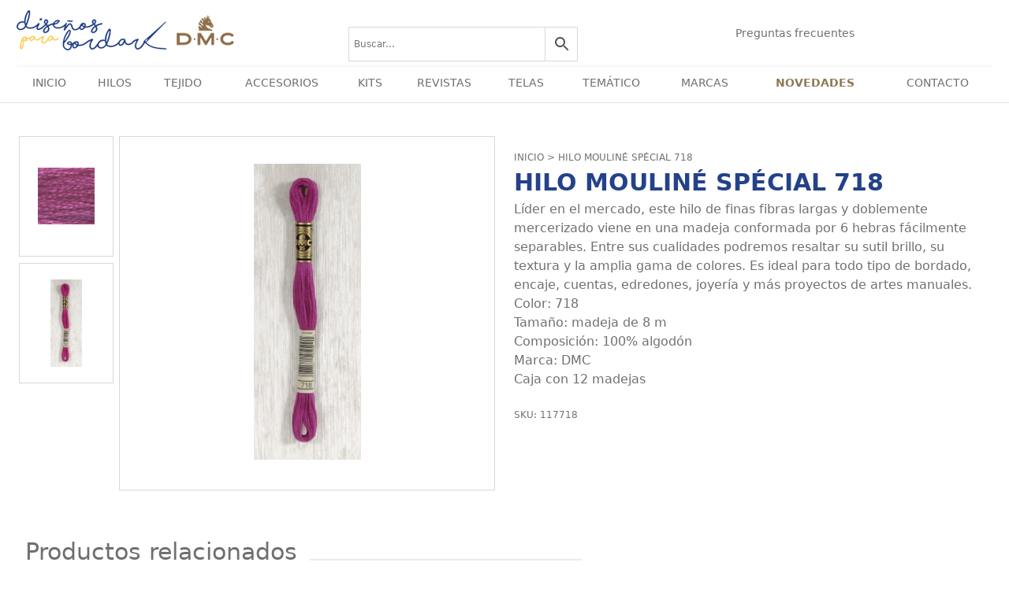

--- FILE ---
content_type: text/html; charset=UTF-8
request_url: https://distribuidores.disenosparabordar.com/producto/hilo-mouline-special-718/
body_size: 22601
content:
<!DOCTYPE html>
<html lang="es-MX">
<head>
    <meta charset="UTF-8">
    <link rel="profile" href="https://gmpg.org/xfn/11">
    <title>HILO MOULINÉ SPÉCIAL 718 &#8211; Diseños Para Bordar &#8211; Distribuidores</title>
<meta name='robots' content='max-image-preview:large' />
<meta name="viewport" content="width=device-width, initial-scale=1"><link rel='dns-prefetch' href='//www.google.com' />
<link rel='dns-prefetch' href='//use.fontawesome.com' />
<link rel='dns-prefetch' href='//maxcdn.bootstrapcdn.com' />
<link rel='dns-prefetch' href='//s.w.org' />
<link rel='dns-prefetch' href='//www.googletagmanager.com' />
<link rel="alternate" type="application/rss+xml" title="Diseños Para Bordar - Distribuidores &raquo; Feed" href="https://distribuidores.disenosparabordar.com/feed/" />
<link rel="alternate" type="application/rss+xml" title="Diseños Para Bordar - Distribuidores &raquo; RSS de los comentarios" href="https://distribuidores.disenosparabordar.com/comments/feed/" />
<link rel="alternate" type="application/rss+xml" title="Diseños Para Bordar - Distribuidores &raquo; HILO MOULINÉ SPÉCIAL 718 RSS de los comentarios" href="https://distribuidores.disenosparabordar.com/producto/hilo-mouline-special-718/feed/" />
<script>
window._wpemojiSettings = {"baseUrl":"https:\/\/s.w.org\/images\/core\/emoji\/13.1.0\/72x72\/","ext":".png","svgUrl":"https:\/\/s.w.org\/images\/core\/emoji\/13.1.0\/svg\/","svgExt":".svg","source":{"concatemoji":"https:\/\/distribuidores.disenosparabordar.com\/wp-includes\/js\/wp-emoji-release.min.js?ver=5.9.1"}};
/*! This file is auto-generated */
!function(e,a,t){var n,r,o,i=a.createElement("canvas"),p=i.getContext&&i.getContext("2d");function s(e,t){var a=String.fromCharCode;p.clearRect(0,0,i.width,i.height),p.fillText(a.apply(this,e),0,0);e=i.toDataURL();return p.clearRect(0,0,i.width,i.height),p.fillText(a.apply(this,t),0,0),e===i.toDataURL()}function c(e){var t=a.createElement("script");t.src=e,t.defer=t.type="text/javascript",a.getElementsByTagName("head")[0].appendChild(t)}for(o=Array("flag","emoji"),t.supports={everything:!0,everythingExceptFlag:!0},r=0;r<o.length;r++)t.supports[o[r]]=function(e){if(!p||!p.fillText)return!1;switch(p.textBaseline="top",p.font="600 32px Arial",e){case"flag":return s([127987,65039,8205,9895,65039],[127987,65039,8203,9895,65039])?!1:!s([55356,56826,55356,56819],[55356,56826,8203,55356,56819])&&!s([55356,57332,56128,56423,56128,56418,56128,56421,56128,56430,56128,56423,56128,56447],[55356,57332,8203,56128,56423,8203,56128,56418,8203,56128,56421,8203,56128,56430,8203,56128,56423,8203,56128,56447]);case"emoji":return!s([10084,65039,8205,55357,56613],[10084,65039,8203,55357,56613])}return!1}(o[r]),t.supports.everything=t.supports.everything&&t.supports[o[r]],"flag"!==o[r]&&(t.supports.everythingExceptFlag=t.supports.everythingExceptFlag&&t.supports[o[r]]);t.supports.everythingExceptFlag=t.supports.everythingExceptFlag&&!t.supports.flag,t.DOMReady=!1,t.readyCallback=function(){t.DOMReady=!0},t.supports.everything||(n=function(){t.readyCallback()},a.addEventListener?(a.addEventListener("DOMContentLoaded",n,!1),e.addEventListener("load",n,!1)):(e.attachEvent("onload",n),a.attachEvent("onreadystatechange",function(){"complete"===a.readyState&&t.readyCallback()})),(n=t.source||{}).concatemoji?c(n.concatemoji):n.wpemoji&&n.twemoji&&(c(n.twemoji),c(n.wpemoji)))}(window,document,window._wpemojiSettings);
</script>
<style>
img.wp-smiley,
img.emoji {
	display: inline !important;
	border: none !important;
	box-shadow: none !important;
	height: 1em !important;
	width: 1em !important;
	margin: 0 0.07em !important;
	vertical-align: -0.1em !important;
	background: none !important;
	padding: 0 !important;
}
</style>
	<link rel='stylesheet' id='wp-block-library-css'  href='https://distribuidores.disenosparabordar.com/wp-content/plugins/gutenberg/build/block-library/style.css?ver=12.0.2' media='all' />
<link rel='stylesheet' id='wc-blocks-vendors-style-css'  href='https://distribuidores.disenosparabordar.com/wp-content/plugins/woo-gutenberg-products-block/build/wc-blocks-vendors-style.css?ver=6.5.0' media='all' />
<link rel='stylesheet' id='wc-blocks-style-css'  href='https://distribuidores.disenosparabordar.com/wp-content/plugins/woo-gutenberg-products-block/build/wc-blocks-style.css?ver=6.5.0' media='all' />
<style id='joinchat-button-style-inline-css'>
.wp-block-joinchat-button{border:none!important;text-align:center}.wp-block-joinchat-button figure{display:table;margin:0 auto;padding:0}.wp-block-joinchat-button figcaption{font:normal normal 400 .6em/2em var(--wp--preset--font-family--system-font,sans-serif);margin:0;padding:0}.wp-block-joinchat-button .joinchat-button__qr{background-color:#fff;border:6px solid #25d366;border-radius:30px;box-sizing:content-box;display:block;height:200px;margin:auto;overflow:hidden;padding:10px;width:200px}.wp-block-joinchat-button .joinchat-button__qr canvas,.wp-block-joinchat-button .joinchat-button__qr img{display:block;margin:auto}.wp-block-joinchat-button .joinchat-button__link{align-items:center;background-color:#25d366;border:6px solid #25d366;border-radius:30px;display:inline-flex;flex-flow:row nowrap;justify-content:center;line-height:1.25em;margin:0 auto;text-decoration:none}.wp-block-joinchat-button .joinchat-button__link:before{background:transparent var(--joinchat-ico) no-repeat center;background-size:100%;content:"";display:block;height:1.5em;margin:-.75em .75em -.75em 0;width:1.5em}.wp-block-joinchat-button figure+.joinchat-button__link{margin-top:10px}@media (orientation:landscape)and (min-height:481px),(orientation:portrait)and (min-width:481px){.wp-block-joinchat-button.joinchat-button--qr-only figure+.joinchat-button__link{display:none}}@media (max-width:480px),(orientation:landscape)and (max-height:480px){.wp-block-joinchat-button figure{display:none}}

</style>
<style id='global-styles-inline-css'>
body{--wp--preset--color--black: #000000;--wp--preset--color--cyan-bluish-gray: #abb8c3;--wp--preset--color--white: #ffffff;--wp--preset--color--pale-pink: #f78da7;--wp--preset--color--vivid-red: #cf2e2e;--wp--preset--color--luminous-vivid-orange: #ff6900;--wp--preset--color--luminous-vivid-amber: #fcb900;--wp--preset--color--light-green-cyan: #7bdcb5;--wp--preset--color--vivid-green-cyan: #00d084;--wp--preset--color--pale-cyan-blue: #8ed1fc;--wp--preset--color--vivid-cyan-blue: #0693e3;--wp--preset--color--vivid-purple: #9b51e0;--wp--preset--gradient--vivid-cyan-blue-to-vivid-purple: linear-gradient(135deg,rgba(6,147,227,1) 0%,rgb(155,81,224) 100%);--wp--preset--gradient--light-green-cyan-to-vivid-green-cyan: linear-gradient(135deg,rgb(122,220,180) 0%,rgb(0,208,130) 100%);--wp--preset--gradient--luminous-vivid-amber-to-luminous-vivid-orange: linear-gradient(135deg,rgba(252,185,0,1) 0%,rgba(255,105,0,1) 100%);--wp--preset--gradient--luminous-vivid-orange-to-vivid-red: linear-gradient(135deg,rgba(255,105,0,1) 0%,rgb(207,46,46) 100%);--wp--preset--gradient--very-light-gray-to-cyan-bluish-gray: linear-gradient(135deg,rgb(238,238,238) 0%,rgb(169,184,195) 100%);--wp--preset--gradient--cool-to-warm-spectrum: linear-gradient(135deg,rgb(74,234,220) 0%,rgb(151,120,209) 20%,rgb(207,42,186) 40%,rgb(238,44,130) 60%,rgb(251,105,98) 80%,rgb(254,248,76) 100%);--wp--preset--gradient--blush-light-purple: linear-gradient(135deg,rgb(255,206,236) 0%,rgb(152,150,240) 100%);--wp--preset--gradient--blush-bordeaux: linear-gradient(135deg,rgb(254,205,165) 0%,rgb(254,45,45) 50%,rgb(107,0,62) 100%);--wp--preset--gradient--luminous-dusk: linear-gradient(135deg,rgb(255,203,112) 0%,rgb(199,81,192) 50%,rgb(65,88,208) 100%);--wp--preset--gradient--pale-ocean: linear-gradient(135deg,rgb(255,245,203) 0%,rgb(182,227,212) 50%,rgb(51,167,181) 100%);--wp--preset--gradient--electric-grass: linear-gradient(135deg,rgb(202,248,128) 0%,rgb(113,206,126) 100%);--wp--preset--gradient--midnight: linear-gradient(135deg,rgb(2,3,129) 0%,rgb(40,116,252) 100%);--wp--preset--duotone--dark-grayscale: url('#wp-duotone-dark-grayscale');--wp--preset--duotone--grayscale: url('#wp-duotone-grayscale');--wp--preset--duotone--purple-yellow: url('#wp-duotone-purple-yellow');--wp--preset--duotone--blue-red: url('#wp-duotone-blue-red');--wp--preset--duotone--midnight: url('#wp-duotone-midnight');--wp--preset--duotone--magenta-yellow: url('#wp-duotone-magenta-yellow');--wp--preset--duotone--purple-green: url('#wp-duotone-purple-green');--wp--preset--duotone--blue-orange: url('#wp-duotone-blue-orange');--wp--preset--font-size--small: 13px;--wp--preset--font-size--normal: 16px;--wp--preset--font-size--medium: 20px;--wp--preset--font-size--large: 36px;--wp--preset--font-size--huge: 42px;}.has-black-color{color: var(--wp--preset--color--black) !important;}.has-cyan-bluish-gray-color{color: var(--wp--preset--color--cyan-bluish-gray) !important;}.has-white-color{color: var(--wp--preset--color--white) !important;}.has-pale-pink-color{color: var(--wp--preset--color--pale-pink) !important;}.has-vivid-red-color{color: var(--wp--preset--color--vivid-red) !important;}.has-luminous-vivid-orange-color{color: var(--wp--preset--color--luminous-vivid-orange) !important;}.has-luminous-vivid-amber-color{color: var(--wp--preset--color--luminous-vivid-amber) !important;}.has-light-green-cyan-color{color: var(--wp--preset--color--light-green-cyan) !important;}.has-vivid-green-cyan-color{color: var(--wp--preset--color--vivid-green-cyan) !important;}.has-pale-cyan-blue-color{color: var(--wp--preset--color--pale-cyan-blue) !important;}.has-vivid-cyan-blue-color{color: var(--wp--preset--color--vivid-cyan-blue) !important;}.has-vivid-purple-color{color: var(--wp--preset--color--vivid-purple) !important;}.has-black-background-color{background-color: var(--wp--preset--color--black) !important;}.has-cyan-bluish-gray-background-color{background-color: var(--wp--preset--color--cyan-bluish-gray) !important;}.has-white-background-color{background-color: var(--wp--preset--color--white) !important;}.has-pale-pink-background-color{background-color: var(--wp--preset--color--pale-pink) !important;}.has-vivid-red-background-color{background-color: var(--wp--preset--color--vivid-red) !important;}.has-luminous-vivid-orange-background-color{background-color: var(--wp--preset--color--luminous-vivid-orange) !important;}.has-luminous-vivid-amber-background-color{background-color: var(--wp--preset--color--luminous-vivid-amber) !important;}.has-light-green-cyan-background-color{background-color: var(--wp--preset--color--light-green-cyan) !important;}.has-vivid-green-cyan-background-color{background-color: var(--wp--preset--color--vivid-green-cyan) !important;}.has-pale-cyan-blue-background-color{background-color: var(--wp--preset--color--pale-cyan-blue) !important;}.has-vivid-cyan-blue-background-color{background-color: var(--wp--preset--color--vivid-cyan-blue) !important;}.has-vivid-purple-background-color{background-color: var(--wp--preset--color--vivid-purple) !important;}.has-black-border-color{border-color: var(--wp--preset--color--black) !important;}.has-cyan-bluish-gray-border-color{border-color: var(--wp--preset--color--cyan-bluish-gray) !important;}.has-white-border-color{border-color: var(--wp--preset--color--white) !important;}.has-pale-pink-border-color{border-color: var(--wp--preset--color--pale-pink) !important;}.has-vivid-red-border-color{border-color: var(--wp--preset--color--vivid-red) !important;}.has-luminous-vivid-orange-border-color{border-color: var(--wp--preset--color--luminous-vivid-orange) !important;}.has-luminous-vivid-amber-border-color{border-color: var(--wp--preset--color--luminous-vivid-amber) !important;}.has-light-green-cyan-border-color{border-color: var(--wp--preset--color--light-green-cyan) !important;}.has-vivid-green-cyan-border-color{border-color: var(--wp--preset--color--vivid-green-cyan) !important;}.has-pale-cyan-blue-border-color{border-color: var(--wp--preset--color--pale-cyan-blue) !important;}.has-vivid-cyan-blue-border-color{border-color: var(--wp--preset--color--vivid-cyan-blue) !important;}.has-vivid-purple-border-color{border-color: var(--wp--preset--color--vivid-purple) !important;}.has-vivid-cyan-blue-to-vivid-purple-gradient-background{background: var(--wp--preset--gradient--vivid-cyan-blue-to-vivid-purple) !important;}.has-light-green-cyan-to-vivid-green-cyan-gradient-background{background: var(--wp--preset--gradient--light-green-cyan-to-vivid-green-cyan) !important;}.has-luminous-vivid-amber-to-luminous-vivid-orange-gradient-background{background: var(--wp--preset--gradient--luminous-vivid-amber-to-luminous-vivid-orange) !important;}.has-luminous-vivid-orange-to-vivid-red-gradient-background{background: var(--wp--preset--gradient--luminous-vivid-orange-to-vivid-red) !important;}.has-very-light-gray-to-cyan-bluish-gray-gradient-background{background: var(--wp--preset--gradient--very-light-gray-to-cyan-bluish-gray) !important;}.has-cool-to-warm-spectrum-gradient-background{background: var(--wp--preset--gradient--cool-to-warm-spectrum) !important;}.has-blush-light-purple-gradient-background{background: var(--wp--preset--gradient--blush-light-purple) !important;}.has-blush-bordeaux-gradient-background{background: var(--wp--preset--gradient--blush-bordeaux) !important;}.has-luminous-dusk-gradient-background{background: var(--wp--preset--gradient--luminous-dusk) !important;}.has-pale-ocean-gradient-background{background: var(--wp--preset--gradient--pale-ocean) !important;}.has-electric-grass-gradient-background{background: var(--wp--preset--gradient--electric-grass) !important;}.has-midnight-gradient-background{background: var(--wp--preset--gradient--midnight) !important;}.has-small-font-size{font-size: var(--wp--preset--font-size--small) !important;}.has-normal-font-size{font-size: var(--wp--preset--font-size--normal) !important;}.has-medium-font-size{font-size: var(--wp--preset--font-size--medium) !important;}.has-large-font-size{font-size: var(--wp--preset--font-size--large) !important;}.has-huge-font-size{font-size: var(--wp--preset--font-size--huge) !important;}
</style>
<link rel='stylesheet' id='contact-form-7-css'  href='https://distribuidores.disenosparabordar.com/wp-content/plugins/contact-form-7/includes/css/styles.css?ver=5.5.6' media='all' />
<link rel='stylesheet' id='som_lost_password_style-css'  href='https://distribuidores.disenosparabordar.com/wp-content/plugins/frontend-reset-password/assets/css/password-lost.css?ver=5.9.1' media='all' />
<link rel='stylesheet' id='menu-image-css'  href='https://distribuidores.disenosparabordar.com/wp-content/plugins/menu-image/includes/css/menu-image.css?ver=3.0.5' media='all' />
<link rel='stylesheet' id='dashicons-css'  href='https://distribuidores.disenosparabordar.com/wp-includes/css/dashicons.min.css?ver=5.9.1' media='all' />
<link rel='stylesheet' id='woof-css'  href='https://distribuidores.disenosparabordar.com/wp-content/plugins/woocommerce-products-filter/css/front.css?ver=1.2.6.4' media='all' />
<style id='woof-inline-css'>

.woof_products_top_panel li span, .woof_products_top_panel2 li span{background: url(https://distribuidores.disenosparabordar.com/wp-content/plugins/woocommerce-products-filter/img/delete.png);background-size: 14px 14px;background-repeat: no-repeat;background-position: right;}
.woof_edit_view{
                    display: none;
                }

</style>
<link rel='stylesheet' id='chosen-drop-down-css'  href='https://distribuidores.disenosparabordar.com/wp-content/plugins/woocommerce-products-filter/js/chosen/chosen.min.css?ver=1.2.6.4' media='all' />
<link rel='stylesheet' id='photoswipe-css'  href='https://distribuidores.disenosparabordar.com/wp-content/plugins/woocommerce/assets/css/photoswipe/photoswipe.min.css?ver=5.9.1' media='all' />
<link rel='stylesheet' id='photoswipe-default-skin-css'  href='https://distribuidores.disenosparabordar.com/wp-content/plugins/woocommerce/assets/css/photoswipe/default-skin/default-skin.min.css?ver=5.9.1' media='all' />
<link rel='stylesheet' id='woocommerce-layout-css'  href='https://distribuidores.disenosparabordar.com/wp-content/plugins/woocommerce/assets/css/woocommerce-layout.css?ver=5.9.1' media='all' />
<link rel='stylesheet' id='woocommerce-smallscreen-css'  href='https://distribuidores.disenosparabordar.com/wp-content/plugins/woocommerce/assets/css/woocommerce-smallscreen.css?ver=5.9.1' media='only screen and (max-width: 768px)' />
<link rel='stylesheet' id='woocommerce-general-css'  href='https://distribuidores.disenosparabordar.com/wp-content/plugins/woocommerce/assets/css/woocommerce.css?ver=5.9.1' media='all' />
<style id='woocommerce-general-inline-css'>
.woocommerce .page-header-image-single {display: none;}.woocommerce .entry-content,.woocommerce .product .entry-summary {margin-top: 0;}.related.products {clear: both;}.checkout-subscribe-prompt.clear {visibility: visible;height: initial;width: initial;}@media (max-width:768px) {.woocommerce .woocommerce-ordering,.woocommerce-page .woocommerce-ordering {float: none;}.woocommerce .woocommerce-ordering select {max-width: 100%;}.woocommerce ul.products li.product,.woocommerce-page ul.products li.product,.woocommerce-page[class*=columns-] ul.products li.product,.woocommerce[class*=columns-] ul.products li.product {width: 100%;float: none;}}
</style>
<style id='woocommerce-inline-inline-css'>
.woocommerce form .form-row .required { visibility: visible; }
</style>
<link rel='stylesheet' id='wpgis-fancybox-css-css'  href='https://distribuidores.disenosparabordar.com/wp-content/plugins/advanced-woocommerce-product-gallery-slider-2/assets/css/fancybox.css?ver=1' media='all' />
<link rel='stylesheet' id='wpgis-fontawesome-css-css'  href='//maxcdn.bootstrapcdn.com/font-awesome/4.7.0/css/font-awesome.min.css?ver=1' media='all' />
<link rel='stylesheet' id='wpgis-front-css-css'  href='https://distribuidores.disenosparabordar.com/wp-content/plugins/advanced-woocommerce-product-gallery-slider-2/assets/css/wpgis-front.css?ver=1' media='all' />
<link rel='stylesheet' id='aws-style-css'  href='https://distribuidores.disenosparabordar.com/wp-content/plugins/advanced-woo-search/assets/css/common.min.css?ver=2.72' media='all' />
<link rel='stylesheet' id='advanced-google-recaptcha-style-css'  href='https://distribuidores.disenosparabordar.com/wp-content/plugins/advanced-google-recaptcha/assets/css/captcha.min.css?ver=1.0.15' media='all' />
<link rel='stylesheet' id='bootstrap_css-css'  href='https://distribuidores.disenosparabordar.com/wp-content/themes/generatepress-child/assets/css/bootstrap.min.css?ver=5.1.0' media='all' />
<link rel='stylesheet' id='custom_css-css'  href='https://distribuidores.disenosparabordar.com/wp-content/themes/generatepress-child/assets/css/style.desktop.css?ver=1.4.1' media='all' />
<link rel='stylesheet' id='custom_css_mobile-css'  href='https://distribuidores.disenosparabordar.com/wp-content/themes/generatepress-child/assets/css/style.mobile.css?ver=2.0.1' media='all' />
<link rel='stylesheet' id='toastr_css-css'  href='https://distribuidores.disenosparabordar.com/wp-content/themes/generatepress-child/assets/css/toastr.min.css?ver=2.1.3' media='all' />
<link rel='stylesheet' id='swiper_css-css'  href='https://distribuidores.disenosparabordar.com/wp-content/themes/generatepress-child/assets/css/iziModal.min.css?ver=7.0.1' media='all' />
<link rel='stylesheet' id='iziModal_css-css'  href='https://distribuidores.disenosparabordar.com/wp-content/themes/generatepress-child/assets/css/swiper-bundle.min.css?ver=1.5.1' media='all' />
<link rel='stylesheet' id='generate-comments-css'  href='https://distribuidores.disenosparabordar.com/wp-content/themes/generatepress/assets/css/components/comments.min.css?ver=3.1.0' media='all' />
<link rel='stylesheet' id='generate-style-css'  href='https://distribuidores.disenosparabordar.com/wp-content/themes/generatepress/assets/css/main.min.css?ver=3.1.0' media='all' />
<style id='generate-style-inline-css'>
body{background-color:var(--base-2);color:var(--contrast);}a{color:var(--accent);}a{text-decoration:underline;}.entry-title a, .site-branding a, a.button, .wp-block-button__link, .main-navigation a{text-decoration:none;}a:hover, a:focus, a:active{color:var(--contrast);}.grid-container{max-width:1500px;}.wp-block-group__inner-container{max-width:1500px;margin-left:auto;margin-right:auto;}.site-header .header-image{width:20px;}:root{--contrast:#222222;--contrast-2:#575760;--contrast-3:#b2b2be;--base:#f0f0f0;--base-2:#f7f8f9;--base-3:#ffffff;--accent:#1e73be;}.has-contrast-color{color:#222222;}.has-contrast-background-color{background-color:#222222;}.has-contrast-2-color{color:#575760;}.has-contrast-2-background-color{background-color:#575760;}.has-contrast-3-color{color:#b2b2be;}.has-contrast-3-background-color{background-color:#b2b2be;}.has-base-color{color:#f0f0f0;}.has-base-background-color{background-color:#f0f0f0;}.has-base-2-color{color:#f7f8f9;}.has-base-2-background-color{background-color:#f7f8f9;}.has-base-3-color{color:#ffffff;}.has-base-3-background-color{background-color:#ffffff;}.has-accent-color{color:#1e73be;}.has-accent-background-color{background-color:#1e73be;}.top-bar{background-color:#636363;color:#ffffff;}.top-bar a{color:#ffffff;}.top-bar a:hover{color:#303030;}.site-header{background-color:var(--base-3);}.main-title a,.main-title a:hover{color:var(--contrast);}.site-description{color:var(--contrast-2);}.mobile-menu-control-wrapper .menu-toggle,.mobile-menu-control-wrapper .menu-toggle:hover,.mobile-menu-control-wrapper .menu-toggle:focus,.has-inline-mobile-toggle #site-navigation.toggled{background-color:rgba(0, 0, 0, 0.02);}.main-navigation,.main-navigation ul ul{background-color:var(--base-3);}.main-navigation .main-nav ul li a, .main-navigation .menu-toggle, .main-navigation .menu-bar-items{color:var(--contrast);}.main-navigation .main-nav ul li:not([class*="current-menu-"]):hover > a, .main-navigation .main-nav ul li:not([class*="current-menu-"]):focus > a, .main-navigation .main-nav ul li.sfHover:not([class*="current-menu-"]) > a, .main-navigation .menu-bar-item:hover > a, .main-navigation .menu-bar-item.sfHover > a{color:var(--accent);}button.menu-toggle:hover,button.menu-toggle:focus{color:var(--contrast);}.main-navigation .main-nav ul li[class*="current-menu-"] > a{color:var(--accent);}.navigation-search input[type="search"],.navigation-search input[type="search"]:active, .navigation-search input[type="search"]:focus, .main-navigation .main-nav ul li.search-item.active > a, .main-navigation .menu-bar-items .search-item.active > a{color:var(--accent);}.main-navigation ul ul{background-color:var(--base);}.separate-containers .inside-article, .separate-containers .comments-area, .separate-containers .page-header, .one-container .container, .separate-containers .paging-navigation, .inside-page-header{background-color:var(--base-3);}.entry-title a{color:var(--contrast);}.entry-title a:hover{color:var(--contrast-2);}.entry-meta{color:var(--contrast-2);}.sidebar .widget{background-color:var(--base-3);}.footer-widgets{background-color:var(--base-3);}.site-info{background-color:var(--base-3);}input[type="text"],input[type="email"],input[type="url"],input[type="password"],input[type="search"],input[type="tel"],input[type="number"],textarea,select{color:var(--contrast);background-color:var(--base-2);border-color:var(--base);}input[type="text"]:focus,input[type="email"]:focus,input[type="url"]:focus,input[type="password"]:focus,input[type="search"]:focus,input[type="tel"]:focus,input[type="number"]:focus,textarea:focus,select:focus{color:var(--contrast);background-color:var(--base-2);border-color:var(--contrast-3);}button,html input[type="button"],input[type="reset"],input[type="submit"],a.button,a.wp-block-button__link:not(.has-background){color:#ffffff;background-color:#55555e;}button:hover,html input[type="button"]:hover,input[type="reset"]:hover,input[type="submit"]:hover,a.button:hover,button:focus,html input[type="button"]:focus,input[type="reset"]:focus,input[type="submit"]:focus,a.button:focus,a.wp-block-button__link:not(.has-background):active,a.wp-block-button__link:not(.has-background):focus,a.wp-block-button__link:not(.has-background):hover{color:#ffffff;background-color:#3f4047;}a.generate-back-to-top{background-color:rgba( 0,0,0,0.4 );color:#ffffff;}a.generate-back-to-top:hover,a.generate-back-to-top:focus{background-color:rgba( 0,0,0,0.6 );color:#ffffff;}@media (max-width:768px){.main-navigation .menu-bar-item:hover > a, .main-navigation .menu-bar-item.sfHover > a{background:none;color:var(--contrast);}}.nav-below-header .main-navigation .inside-navigation.grid-container, .nav-above-header .main-navigation .inside-navigation.grid-container{padding:0px 20px 0px 20px;}.site-main .wp-block-group__inner-container{padding:40px;}.separate-containers .paging-navigation{padding-top:20px;padding-bottom:20px;}.entry-content .alignwide, body:not(.no-sidebar) .entry-content .alignfull{margin-left:-40px;width:calc(100% + 80px);max-width:calc(100% + 80px);}.rtl .menu-item-has-children .dropdown-menu-toggle{padding-left:20px;}.rtl .main-navigation .main-nav ul li.menu-item-has-children > a{padding-right:20px;}@media (max-width:768px){.separate-containers .inside-article, .separate-containers .comments-area, .separate-containers .page-header, .separate-containers .paging-navigation, .one-container .site-content, .inside-page-header{padding:30px;}.site-main .wp-block-group__inner-container{padding:30px;}.inside-top-bar{padding-right:30px;padding-left:30px;}.inside-header{padding-right:30px;padding-left:30px;}.widget-area .widget{padding-top:30px;padding-right:30px;padding-bottom:30px;padding-left:30px;}.footer-widgets-container{padding-top:30px;padding-right:30px;padding-bottom:30px;padding-left:30px;}.inside-site-info{padding-right:30px;padding-left:30px;}.entry-content .alignwide, body:not(.no-sidebar) .entry-content .alignfull{margin-left:-30px;width:calc(100% + 60px);max-width:calc(100% + 60px);}.one-container .site-main .paging-navigation{margin-bottom:20px;}}/* End cached CSS */.is-right-sidebar{width:30%;}.is-left-sidebar{width:30%;}.site-content .content-area{width:70%;}@media (max-width:768px){.main-navigation .menu-toggle,.sidebar-nav-mobile:not(#sticky-placeholder){display:block;}.main-navigation ul,.gen-sidebar-nav,.main-navigation:not(.slideout-navigation):not(.toggled) .main-nav > ul,.has-inline-mobile-toggle #site-navigation .inside-navigation > *:not(.navigation-search):not(.main-nav){display:none;}.nav-align-right .inside-navigation,.nav-align-center .inside-navigation{justify-content:space-between;}.has-inline-mobile-toggle .mobile-menu-control-wrapper{display:flex;flex-wrap:wrap;}.has-inline-mobile-toggle .inside-header{flex-direction:row;text-align:left;flex-wrap:wrap;}.has-inline-mobile-toggle .header-widget,.has-inline-mobile-toggle #site-navigation{flex-basis:100%;}.nav-float-left .has-inline-mobile-toggle #site-navigation{order:10;}}
</style>
<link rel='stylesheet' id='generate-child-css'  href='https://distribuidores.disenosparabordar.com/wp-content/themes/generatepress-child/style.css?ver=1631233340' media='all' />
<link rel='stylesheet' id='loftloader-lite-animation-css'  href='https://distribuidores.disenosparabordar.com/wp-content/plugins/loftloader/assets/css/loftloader.min.css?ver=2022112601' media='all' />
<link rel='stylesheet' id='popup-maker-site-css'  href='https://distribuidores.disenosparabordar.com/wp-content/plugins/popup-maker/assets/css/pum-site.min.css?ver=1.18.1' media='all' />
<style id='popup-maker-site-inline-css'>
/* Popup Google Fonts */
@import url('//fonts.googleapis.com/css?family=Montserrat:100');

/* Popup Theme 75142: Tema por defecto */
.pum-theme-75142, .pum-theme-tema-por-defecto { background-color: rgba( 255, 255, 255, 1.00 ) } 
.pum-theme-75142 .pum-container, .pum-theme-tema-por-defecto .pum-container { padding: 18px; border-radius: 0px; border: 1px none #000000; box-shadow: 1px 1px 3px 0px rgba( 2, 2, 2, 0.23 ); background-color: rgba( 249, 249, 249, 1.00 ) } 
.pum-theme-75142 .pum-title, .pum-theme-tema-por-defecto .pum-title { color: #000000; text-align: left; text-shadow: 0px 0px 0px rgba( 2, 2, 2, 0.23 ); font-family: inherit; font-weight: 400; font-size: 32px; font-style: normal; line-height: 36px } 
.pum-theme-75142 .pum-content, .pum-theme-tema-por-defecto .pum-content { color: #8c8c8c; font-family: inherit; font-weight: 400; font-style: inherit } 
.pum-theme-75142 .pum-content + .pum-close, .pum-theme-tema-por-defecto .pum-content + .pum-close { position: absolute; height: auto; width: auto; left: auto; right: 0px; bottom: auto; top: 0px; padding: 8px; color: #ffffff; font-family: inherit; font-weight: 400; font-size: 12px; font-style: inherit; line-height: 36px; border: 1px none #ffffff; border-radius: 0px; box-shadow: 1px 1px 3px 0px rgba( 2, 2, 2, 0.23 ); text-shadow: 0px 0px 0px rgba( 0, 0, 0, 0.23 ); background-color: rgba( 0, 183, 205, 1.00 ) } 

/* Popup Theme 75139: Barra flotante - Azul claro */
.pum-theme-75139, .pum-theme-floating-bar { background-color: rgba( 255, 255, 255, 0.00 ) } 
.pum-theme-75139 .pum-container, .pum-theme-floating-bar .pum-container { padding: 8px; border-radius: 0px; border: 1px none #000000; box-shadow: 1px 1px 3px 0px rgba( 2, 2, 2, 0.23 ); background-color: rgba( 238, 246, 252, 1.00 ) } 
.pum-theme-75139 .pum-title, .pum-theme-floating-bar .pum-title { color: #505050; text-align: left; text-shadow: 0px 0px 0px rgba( 2, 2, 2, 0.23 ); font-family: inherit; font-weight: 400; font-size: 32px; line-height: 36px } 
.pum-theme-75139 .pum-content, .pum-theme-floating-bar .pum-content { color: #505050; font-family: inherit; font-weight: 400 } 
.pum-theme-75139 .pum-content + .pum-close, .pum-theme-floating-bar .pum-content + .pum-close { position: absolute; height: 18px; width: 18px; left: auto; right: 5px; bottom: auto; top: 50%; padding: 0px; color: #505050; font-family: Sans-Serif; font-weight: 700; font-size: 15px; line-height: 18px; border: 1px solid #505050; border-radius: 15px; box-shadow: 0px 0px 0px 0px rgba( 2, 2, 2, 0.00 ); text-shadow: 0px 0px 0px rgba( 0, 0, 0, 0.00 ); background-color: rgba( 255, 255, 255, 0.00 ); transform: translate(0, -50%) } 

/* Popup Theme 75140: Solo contenido - Para usar con maquetadores de páginas o el editor de bloques */
.pum-theme-75140, .pum-theme-content-only { background-color: rgba( 0, 0, 0, 0.70 ) } 
.pum-theme-75140 .pum-container, .pum-theme-content-only .pum-container { padding: 0px; border-radius: 0px; border: 1px none #000000; box-shadow: 0px 0px 0px 0px rgba( 2, 2, 2, 0.00 ) } 
.pum-theme-75140 .pum-title, .pum-theme-content-only .pum-title { color: #000000; text-align: left; text-shadow: 0px 0px 0px rgba( 2, 2, 2, 0.23 ); font-family: inherit; font-weight: 400; font-size: 32px; line-height: 36px } 
.pum-theme-75140 .pum-content, .pum-theme-content-only .pum-content { color: #8c8c8c; font-family: inherit; font-weight: 400 } 
.pum-theme-75140 .pum-content + .pum-close, .pum-theme-content-only .pum-content + .pum-close { position: absolute; height: 18px; width: 18px; left: auto; right: 7px; bottom: auto; top: 7px; padding: 0px; color: #000000; font-family: inherit; font-weight: 700; font-size: 20px; line-height: 20px; border: 1px none #ffffff; border-radius: 15px; box-shadow: 0px 0px 0px 0px rgba( 2, 2, 2, 0.00 ); text-shadow: 0px 0px 0px rgba( 0, 0, 0, 0.00 ); background-color: rgba( 255, 255, 255, 0.00 ) } 

/* Popup Theme 75137: Moderno */
.pum-theme-75137, .pum-theme-cutting-edge { background-color: rgba( 0, 0, 0, 0.50 ) } 
.pum-theme-75137 .pum-container, .pum-theme-cutting-edge .pum-container { padding: 18px; border-radius: 0px; border: 1px none #000000; box-shadow: 0px 10px 25px 0px rgba( 2, 2, 2, 0.50 ); background-color: rgba( 30, 115, 190, 1.00 ) } 
.pum-theme-75137 .pum-title, .pum-theme-cutting-edge .pum-title { color: #ffffff; text-align: left; text-shadow: 0px 0px 0px rgba( 2, 2, 2, 0.23 ); font-family: Sans-Serif; font-weight: 100; font-size: 26px; line-height: 28px } 
.pum-theme-75137 .pum-content, .pum-theme-cutting-edge .pum-content { color: #ffffff; font-family: inherit; font-weight: 100 } 
.pum-theme-75137 .pum-content + .pum-close, .pum-theme-cutting-edge .pum-content + .pum-close { position: absolute; height: 24px; width: 24px; left: auto; right: 0px; bottom: auto; top: 0px; padding: 0px; color: #1e73be; font-family: Times New Roman; font-weight: 100; font-size: 32px; line-height: 24px; border: 1px none #ffffff; border-radius: 0px; box-shadow: -1px 1px 1px 0px rgba( 2, 2, 2, 0.10 ); text-shadow: -1px 1px 1px rgba( 0, 0, 0, 0.10 ); background-color: rgba( 238, 238, 34, 1.00 ) } 

/* Popup Theme 75138: Borde enmarcado */
.pum-theme-75138, .pum-theme-framed-border { background-color: rgba( 255, 255, 255, 0.50 ) } 
.pum-theme-75138 .pum-container, .pum-theme-framed-border .pum-container { padding: 18px; border-radius: 0px; border: 20px outset #dd3333; box-shadow: 1px 1px 3px 0px rgba( 2, 2, 2, 0.97 ) inset; background-color: rgba( 255, 251, 239, 1.00 ) } 
.pum-theme-75138 .pum-title, .pum-theme-framed-border .pum-title { color: #000000; text-align: left; text-shadow: 0px 0px 0px rgba( 2, 2, 2, 0.23 ); font-family: inherit; font-weight: 100; font-size: 32px; line-height: 36px } 
.pum-theme-75138 .pum-content, .pum-theme-framed-border .pum-content { color: #2d2d2d; font-family: inherit; font-weight: 100 } 
.pum-theme-75138 .pum-content + .pum-close, .pum-theme-framed-border .pum-content + .pum-close { position: absolute; height: 20px; width: 20px; left: auto; right: -20px; bottom: auto; top: -20px; padding: 0px; color: #ffffff; font-family: Tahoma; font-weight: 700; font-size: 16px; line-height: 18px; border: 1px none #ffffff; border-radius: 0px; box-shadow: 0px 0px 0px 0px rgba( 2, 2, 2, 0.23 ); text-shadow: 0px 0px 0px rgba( 0, 0, 0, 0.23 ); background-color: rgba( 0, 0, 0, 0.55 ) } 

/* Popup Theme 75135: Azul corporativo */
.pum-theme-75135, .pum-theme-enterprise-blue { background-color: rgba( 0, 0, 0, 0.70 ) } 
.pum-theme-75135 .pum-container, .pum-theme-enterprise-blue .pum-container { padding: 28px; border-radius: 5px; border: 1px none #000000; box-shadow: 0px 10px 25px 4px rgba( 2, 2, 2, 0.50 ); background-color: rgba( 255, 255, 255, 1.00 ) } 
.pum-theme-75135 .pum-title, .pum-theme-enterprise-blue .pum-title { color: #315b7c; text-align: left; text-shadow: 0px 0px 0px rgba( 2, 2, 2, 0.23 ); font-family: inherit; font-weight: 100; font-size: 34px; line-height: 36px } 
.pum-theme-75135 .pum-content, .pum-theme-enterprise-blue .pum-content { color: #2d2d2d; font-family: inherit; font-weight: 100 } 
.pum-theme-75135 .pum-content + .pum-close, .pum-theme-enterprise-blue .pum-content + .pum-close { position: absolute; height: 28px; width: 28px; left: auto; right: 8px; bottom: auto; top: 8px; padding: 4px; color: #ffffff; font-family: Times New Roman; font-weight: 100; font-size: 20px; line-height: 20px; border: 1px none #ffffff; border-radius: 42px; box-shadow: 0px 0px 0px 0px rgba( 2, 2, 2, 0.23 ); text-shadow: 0px 0px 0px rgba( 0, 0, 0, 0.23 ); background-color: rgba( 49, 91, 124, 1.00 ) } 

/* Popup Theme 75136: Hello Box */
.pum-theme-75136, .pum-theme-hello-box { background-color: rgba( 0, 0, 0, 0.75 ) } 
.pum-theme-75136 .pum-container, .pum-theme-hello-box .pum-container { padding: 30px; border-radius: 80px; border: 14px solid #81d742; box-shadow: 0px 0px 0px 0px rgba( 2, 2, 2, 0.00 ); background-color: rgba( 255, 255, 255, 1.00 ) } 
.pum-theme-75136 .pum-title, .pum-theme-hello-box .pum-title { color: #2d2d2d; text-align: left; text-shadow: 0px 0px 0px rgba( 2, 2, 2, 0.23 ); font-family: Montserrat; font-weight: 100; font-size: 32px; line-height: 36px } 
.pum-theme-75136 .pum-content, .pum-theme-hello-box .pum-content { color: #2d2d2d; font-family: inherit; font-weight: 100 } 
.pum-theme-75136 .pum-content + .pum-close, .pum-theme-hello-box .pum-content + .pum-close { position: absolute; height: auto; width: auto; left: auto; right: -30px; bottom: auto; top: -30px; padding: 0px; color: #2d2d2d; font-family: Times New Roman; font-weight: 100; font-size: 32px; line-height: 28px; border: 1px none #ffffff; border-radius: 28px; box-shadow: 0px 0px 0px 0px rgba( 2, 2, 2, 0.23 ); text-shadow: 0px 0px 0px rgba( 0, 0, 0, 0.23 ); background-color: rgba( 255, 255, 255, 1.00 ) } 

/* Popup Theme 75134: Light Box */
.pum-theme-75134, .pum-theme-lightbox { background-color: rgba( 0, 0, 0, 0.60 ) } 
.pum-theme-75134 .pum-container, .pum-theme-lightbox .pum-container { padding: 18px; border-radius: 3px; border: 8px solid #000000; box-shadow: 0px 0px 30px 0px rgba( 2, 2, 2, 1.00 ); background-color: rgba( 255, 255, 255, 1.00 ) } 
.pum-theme-75134 .pum-title, .pum-theme-lightbox .pum-title { color: #000000; text-align: left; text-shadow: 0px 0px 0px rgba( 2, 2, 2, 0.23 ); font-family: inherit; font-weight: 100; font-size: 32px; line-height: 36px } 
.pum-theme-75134 .pum-content, .pum-theme-lightbox .pum-content { color: #000000; font-family: inherit; font-weight: 100 } 
.pum-theme-75134 .pum-content + .pum-close, .pum-theme-lightbox .pum-content + .pum-close { position: absolute; height: 26px; width: 26px; left: auto; right: -13px; bottom: auto; top: -13px; padding: 0px; color: #ffffff; font-family: Arial; font-weight: 100; font-size: 24px; line-height: 24px; border: 2px solid #ffffff; border-radius: 26px; box-shadow: 0px 0px 15px 1px rgba( 2, 2, 2, 0.75 ); text-shadow: 0px 0px 0px rgba( 0, 0, 0, 0.23 ); background-color: rgba( 0, 0, 0, 1.00 ) } 


</style>
<link rel='stylesheet' id='wp-components-css'  href='https://distribuidores.disenosparabordar.com/wp-content/plugins/gutenberg/build/components/style.css?ver=12.0.2' media='all' />
<link rel='stylesheet' id='wp-block-editor-css'  href='https://distribuidores.disenosparabordar.com/wp-content/plugins/gutenberg/build/block-editor/style.css?ver=12.0.2' media='all' />
<link rel='stylesheet' id='wp-nux-css'  href='https://distribuidores.disenosparabordar.com/wp-content/plugins/gutenberg/build/nux/style.css?ver=12.0.2' media='all' />
<link rel='stylesheet' id='wp-reusable-blocks-css'  href='https://distribuidores.disenosparabordar.com/wp-content/plugins/gutenberg/build/reusable-blocks/style.css?ver=12.0.2' media='all' />
<link rel='stylesheet' id='wp-editor-css'  href='https://distribuidores.disenosparabordar.com/wp-content/plugins/gutenberg/build/editor/style.css?ver=12.0.2' media='all' />
<link rel='stylesheet' id='gutentor-css'  href='https://distribuidores.disenosparabordar.com/wp-content/plugins/gutentor/dist/blocks.style.build.css?ver=3.1.6' media='all' />
<link rel='stylesheet' id='gutentor-woo-css'  href='https://distribuidores.disenosparabordar.com/wp-content/plugins/gutentor/dist/gutentor-woocommerce.css?ver=3.1.6' media='all' />
<link rel='stylesheet' id='gutentor-theme-generatepress-css'  href='https://distribuidores.disenosparabordar.com/wp-content/plugins/gutentor/dist/gutentor-generatepress.css?ver=3.1.6' media='all' />
<!--n2css--><script src='https://distribuidores.disenosparabordar.com/wp-includes/js/jquery/jquery.min.js?ver=3.6.0' id='jquery-core-js'></script>
<script src='https://distribuidores.disenosparabordar.com/wp-includes/js/jquery/jquery-migrate.min.js?ver=3.3.2' id='jquery-migrate-js'></script>
<script src='https://distribuidores.disenosparabordar.com/wp-content/plugins/advanced-woocommerce-product-gallery-slider-2/assets/js/slick.min.js?ver=1.6.0' id='wpgis-slick-js-js'></script>
<script id='advanced-google-recaptcha-custom-js-extra'>
var agrRecaptcha = {"site_key":"6LfqPZsmAAAAAJ63CnlnvuKTev88hIYmebJJLS5v"};
</script>
<script src='https://distribuidores.disenosparabordar.com/wp-content/plugins/advanced-google-recaptcha/assets/js/captcha.min.js?ver=1.0.15' id='advanced-google-recaptcha-custom-js'></script>
<script src='https://www.google.com/recaptcha/api.js?onload=agrV3&#038;render=6LfqPZsmAAAAAJ63CnlnvuKTev88hIYmebJJLS5v&#038;ver=1.0.15' id='advanced-google-recaptcha-api-js'></script>
<script defer crossorigin="anonymous" integrity="sha384-rOA1PnstxnOBLzCLMcre8ybwbTmemjzdNlILg8O7z1lUkLXozs4DHonlDtnE7fpc" src='https://use.fontawesome.com/releases/v5.15.4/js/all.js' id='font-awesome-official-js'></script>
<script defer crossorigin="anonymous" integrity="sha384-bx00wqJq+zY9QLCMa/zViZPu1f0GJ3VXwF4GSw3GbfjwO28QCFr4qadCrNmJQ/9N" src='https://use.fontawesome.com/releases/v5.15.4/js/v4-shims.js' id='font-awesome-official-v4shim-js'></script>
<link rel="https://api.w.org/" href="https://distribuidores.disenosparabordar.com/wp-json/" /><link rel="alternate" type="application/json" href="https://distribuidores.disenosparabordar.com/wp-json/wp/v2/product/967" /><link rel="EditURI" type="application/rsd+xml" title="RSD" href="https://distribuidores.disenosparabordar.com/xmlrpc.php?rsd" />
<link rel="wlwmanifest" type="application/wlwmanifest+xml" href="https://distribuidores.disenosparabordar.com/wp-includes/wlwmanifest.xml" /> 
<meta name="generator" content="WordPress 5.9.1" />
<meta name="generator" content="WooCommerce 5.9.1" />
<link rel="canonical" href="https://distribuidores.disenosparabordar.com/producto/hilo-mouline-special-718/" />
<link rel='shortlink' href='https://distribuidores.disenosparabordar.com/?p=967' />
<link rel="alternate" type="application/json+oembed" href="https://distribuidores.disenosparabordar.com/wp-json/oembed/1.0/embed?url=https%3A%2F%2Fdistribuidores.disenosparabordar.com%2Fproducto%2Fhilo-mouline-special-718%2F" />
<link rel="alternate" type="text/xml+oembed" href="https://distribuidores.disenosparabordar.com/wp-json/oembed/1.0/embed?url=https%3A%2F%2Fdistribuidores.disenosparabordar.com%2Fproducto%2Fhilo-mouline-special-718%2F&#038;format=xml" />
<meta name="generator" content="Site Kit by Google 1.140.0" /><!-- HFCM by 99 Robots - Snippet # 1: Google Analytics UA -->
<!-- Global site tag (gtag.js) - Google Analytics -->
<script async src="https://www.googletagmanager.com/gtag/js?id=UA-98102031-2"></script>
<script>
  window.dataLayer = window.dataLayer || [];
  function gtag(){dataLayer.push(arguments);}
  gtag('js', new Date());

  gtag('config', 'UA-98102031-2');
</script>

<!-- /end HFCM by 99 Robots -->
<!-- HFCM by 99 Robots - Snippet # 2: Google Analytics 4 -->
<!-- Global site tag (gtag.js) - Google Analytics -->
<script async src="https://www.googletagmanager.com/gtag/js?id=G-PZMQ96NT0X"></script>
<script>
  window.dataLayer = window.dataLayer || [];
  function gtag(){dataLayer.push(arguments);}
  gtag('js', new Date());

  gtag('config', 'G-PZMQ96NT0X');
</script>
<!-- /end HFCM by 99 Robots -->
<meta name="pinterest-rich-pin" content="false" />	<noscript><style>.woocommerce-product-gallery{ opacity: 1 !important; }</style></noscript>
	
                <script>
                
                    window.addEventListener("load", function() {
                        
                        var awsDiviSearch = document.querySelectorAll("header .et_pb_menu__search-button");
                        if ( awsDiviSearch ) {
                            for (var i = 0; i < awsDiviSearch.length; i++) {
                                awsDiviSearch[i].addEventListener("click", function() {
                                    window.setTimeout(function(){
                                        document.querySelector(".et_pb_menu__search-container .aws-container .aws-search-field").focus();
                                        jQuery( ".aws-search-result" ).hide();
                                    }, 100);
                                }, false);
                            }
                        }

                    }, false);

                </script>   <script data-cfasync="false" data-no-optimize="1" data-pagespeed-no-defer>
      var tvc_lc = 'MXN';
    </script>
       <script data-cfasync="false" data-no-optimize="1" data-pagespeed-no-defer>
      var tvc_lc = 'MXN';
    </script>
          <script>(window.gaDevIds=window.gaDevIds||[]).push('5CDcaG');</script>
      <style>.qib-container input[type='number']:not(#qib_id):not(#qib_id){-moz-appearance:textfield;}.qib-container input[type='number']:not(#qib_id):not(#qib_id)::-webkit-outer-spin-button,.qib-container input[type='number']:not(#qib_id):not(#qib_id)::-webkit-inner-spin-button{-webkit-appearance:none;display:none;margin:0;}form.cart button[type='submit']:not(#qib_id):not(#qib_id),form.cart .qib-container + div:not(#qib_id):not(#qib_id){display:inline-block;margin:0;padding-top:0;padding-bottom:0;float:none;vertical-align:top;text-align:center;}form.cart button[type='submit']:not(#qib_id):not(#qib_id):not(_){line-height:1;}form.cart button[type='submit']:not(#qib_id):not(#qib_id):not(_):not(_){height:35px;text-align:center;}form.cart .qib-container + button[type='submit']:not(#qib_id):not(#qib_id),form.cart .qib-container + div:not(#qib_id):not(#qib_id):not(_){margin-left:1em;}form.cart button[type='submit']:focus:not(#qib_id):not(#qib_id){outline-width:2px;outline-offset:-2px;outline-style:solid;}.qib-container div.quantity:not(#qib_id):not(#qib_id) {float:left;line-height:1;display:inline-block;margin:0;padding:0;border:none;border-radius:0;width:auto;min-height:initial;min-width:initial;max-height:initial;max-width:initial;}.qib-button:not(#qib_id):not(#qib_id){line-height:1;display:inline-block;margin:0;padding:0;box-sizing:border-box;height:35px;width:30px;color:black;background:#e2e2e2;border-color:#cac9c9;float:left;min-height:initial;min-width:initial;max-height:initial;max-width:initial;vertical-align:middle;font-size:16px;letter-spacing:0;border-style:solid;border-width:1px;transition:none;border-radius:0;}.qib-button:focus:not(#qib_id):not(#qib_id) {border:2px #b3b3aa solid;outline:none;}.qib-button:hover:not(#qib_id):not(#qib_id) {background:#d6d5d5;}.qib-container .quantity input.qty:not(#qib_id):not(#qib_id){line-height:1;background:none;text-align:center;vertical-align:middle;margin:0;padding:0;box-sizing:border-box;height:35px;width:45px;min-height:initial;min-width:initial;max-height:initial;max-width:initial;box-shadow:none;font-size:15px;border-style:solid;border-color:#cac9c9;border-width:1px 0;border-radius:0;}.qib-container .quantity input.qty:focus:not(#qib_id):not(#qib_id) {border-color:#cac9c9;outline:none;border-width:2px 1px;border-style:solid;}.woocommerce table.cart td.product-quantity:not(#qib_id):not(#qib_id){white-space:nowrap;}@media (min-width:768px){.woocommerce table.cart td.product-quantity:not(#qib_id):not(#qib_id){text-align:center;}}@media (min-width:768px){.woocommerce table.cart td.product-quantity .qib-container:not(#qib_id):not(#qib_id){display:flex;justify-content:center;}}.qib-container:not(#qib_id):not(#qib_id) {display:inline-block;}.woocommerce-grouped-product-list-item__quantity:not(#qib_id):not(#qib_id){margin:0;padding-left:0;padding-right:0;text-align:left;}.woocommerce-grouped-product-list-item__quantity .qib-container:not(#qib_id):not(#qib_id){display:flex;}.quantity .minus:not(#qib_id):not(#qib_id),.quantity .plus:not(#qib_id):not(#qib_id),.quantity > a:not(#qib_id):not(#qib_id){display:none;}.products.oceanwp-row .qib-container:not(#qib_id):not(#qib_id){margin-bottom:8px;}</style><link rel="icon" href="https://distribuidores.disenosparabordar.com/wp-content/uploads/sites/2/2021/11/favicon.png" sizes="32x32" />
<link rel="icon" href="https://distribuidores.disenosparabordar.com/wp-content/uploads/sites/2/2021/11/favicon.png" sizes="192x192" />
<link rel="apple-touch-icon" href="https://distribuidores.disenosparabordar.com/wp-content/uploads/sites/2/2021/11/favicon.png" />
<meta name="msapplication-TileImage" content="https://distribuidores.disenosparabordar.com/wp-content/uploads/sites/2/2021/11/favicon.png" />
<style id="loftloader-lite-custom-bg-color">#loftloader-wrapper .loader-section {
	background: #ffffff;
}
</style><style id="loftloader-lite-custom-bg-opacity">#loftloader-wrapper .loader-section {
	opacity: 0.95;
}
</style><style id="loftloader-lite-custom-loader">#loftloader-wrapper.pl-beating #loader {
	color: #244289;
}
</style></head>

<body data-rsssl=1 class="product-template-default single single-product postid-967 wp-custom-logo wp-embed-responsive theme-generatepress gutentor-active woocommerce woocommerce-page woocommerce-no-js right-sidebar nav-float-right separate-containers header-aligned-left dropdown-hover featured-image-active loftloader-lite-enabled" itemtype="https://schema.org/Blog" itemscope><div id="loftloader-wrapper" class="pl-beating" data-show-close-time="15000" data-max-load-time="0"><div class="loader-section section-fade"></div><div class="loader-inner"><div id="loader"><span></span></div></div><div class="loader-close-button" style="display: none;"><span class="screen-reader-text">Close</span></div></div>
<svg xmlns="http://www.w3.org/2000/svg" viewBox="0 0 0 0" width="0" height="0" focusable="false" role="none" style="visibility: hidden; position: absolute; left: -9999px; overflow: hidden;" ><defs><filter id="wp-duotone-dark-grayscale"><feColorMatrix color-interpolation-filters="sRGB" type="matrix" values=" .299 .587 .114 0 0 .299 .587 .114 0 0 .299 .587 .114 0 0 .299 .587 .114 0 0 " /><feComponentTransfer color-interpolation-filters="sRGB" ><feFuncR type="table" tableValues="0 0.49803921568627" /><feFuncG type="table" tableValues="0 0.49803921568627" /><feFuncB type="table" tableValues="0 0.49803921568627" /><feFuncA type="table" tableValues="1 1" /></feComponentTransfer><feComposite in2="SourceGraphic" operator="in" /></filter></defs></svg><svg xmlns="http://www.w3.org/2000/svg" viewBox="0 0 0 0" width="0" height="0" focusable="false" role="none" style="visibility: hidden; position: absolute; left: -9999px; overflow: hidden;" ><defs><filter id="wp-duotone-grayscale"><feColorMatrix color-interpolation-filters="sRGB" type="matrix" values=" .299 .587 .114 0 0 .299 .587 .114 0 0 .299 .587 .114 0 0 .299 .587 .114 0 0 " /><feComponentTransfer color-interpolation-filters="sRGB" ><feFuncR type="table" tableValues="0 1" /><feFuncG type="table" tableValues="0 1" /><feFuncB type="table" tableValues="0 1" /><feFuncA type="table" tableValues="1 1" /></feComponentTransfer><feComposite in2="SourceGraphic" operator="in" /></filter></defs></svg><svg xmlns="http://www.w3.org/2000/svg" viewBox="0 0 0 0" width="0" height="0" focusable="false" role="none" style="visibility: hidden; position: absolute; left: -9999px; overflow: hidden;" ><defs><filter id="wp-duotone-purple-yellow"><feColorMatrix color-interpolation-filters="sRGB" type="matrix" values=" .299 .587 .114 0 0 .299 .587 .114 0 0 .299 .587 .114 0 0 .299 .587 .114 0 0 " /><feComponentTransfer color-interpolation-filters="sRGB" ><feFuncR type="table" tableValues="0.54901960784314 0.98823529411765" /><feFuncG type="table" tableValues="0 1" /><feFuncB type="table" tableValues="0.71764705882353 0.25490196078431" /><feFuncA type="table" tableValues="1 1" /></feComponentTransfer><feComposite in2="SourceGraphic" operator="in" /></filter></defs></svg><svg xmlns="http://www.w3.org/2000/svg" viewBox="0 0 0 0" width="0" height="0" focusable="false" role="none" style="visibility: hidden; position: absolute; left: -9999px; overflow: hidden;" ><defs><filter id="wp-duotone-blue-red"><feColorMatrix color-interpolation-filters="sRGB" type="matrix" values=" .299 .587 .114 0 0 .299 .587 .114 0 0 .299 .587 .114 0 0 .299 .587 .114 0 0 " /><feComponentTransfer color-interpolation-filters="sRGB" ><feFuncR type="table" tableValues="0 1" /><feFuncG type="table" tableValues="0 0.27843137254902" /><feFuncB type="table" tableValues="0.5921568627451 0.27843137254902" /><feFuncA type="table" tableValues="1 1" /></feComponentTransfer><feComposite in2="SourceGraphic" operator="in" /></filter></defs></svg><svg xmlns="http://www.w3.org/2000/svg" viewBox="0 0 0 0" width="0" height="0" focusable="false" role="none" style="visibility: hidden; position: absolute; left: -9999px; overflow: hidden;" ><defs><filter id="wp-duotone-midnight"><feColorMatrix color-interpolation-filters="sRGB" type="matrix" values=" .299 .587 .114 0 0 .299 .587 .114 0 0 .299 .587 .114 0 0 .299 .587 .114 0 0 " /><feComponentTransfer color-interpolation-filters="sRGB" ><feFuncR type="table" tableValues="0 0" /><feFuncG type="table" tableValues="0 0.64705882352941" /><feFuncB type="table" tableValues="0 1" /><feFuncA type="table" tableValues="1 1" /></feComponentTransfer><feComposite in2="SourceGraphic" operator="in" /></filter></defs></svg><svg xmlns="http://www.w3.org/2000/svg" viewBox="0 0 0 0" width="0" height="0" focusable="false" role="none" style="visibility: hidden; position: absolute; left: -9999px; overflow: hidden;" ><defs><filter id="wp-duotone-magenta-yellow"><feColorMatrix color-interpolation-filters="sRGB" type="matrix" values=" .299 .587 .114 0 0 .299 .587 .114 0 0 .299 .587 .114 0 0 .299 .587 .114 0 0 " /><feComponentTransfer color-interpolation-filters="sRGB" ><feFuncR type="table" tableValues="0.78039215686275 1" /><feFuncG type="table" tableValues="0 0.94901960784314" /><feFuncB type="table" tableValues="0.35294117647059 0.47058823529412" /><feFuncA type="table" tableValues="1 1" /></feComponentTransfer><feComposite in2="SourceGraphic" operator="in" /></filter></defs></svg><svg xmlns="http://www.w3.org/2000/svg" viewBox="0 0 0 0" width="0" height="0" focusable="false" role="none" style="visibility: hidden; position: absolute; left: -9999px; overflow: hidden;" ><defs><filter id="wp-duotone-purple-green"><feColorMatrix color-interpolation-filters="sRGB" type="matrix" values=" .299 .587 .114 0 0 .299 .587 .114 0 0 .299 .587 .114 0 0 .299 .587 .114 0 0 " /><feComponentTransfer color-interpolation-filters="sRGB" ><feFuncR type="table" tableValues="0.65098039215686 0.40392156862745" /><feFuncG type="table" tableValues="0 1" /><feFuncB type="table" tableValues="0.44705882352941 0.4" /><feFuncA type="table" tableValues="1 1" /></feComponentTransfer><feComposite in2="SourceGraphic" operator="in" /></filter></defs></svg><svg xmlns="http://www.w3.org/2000/svg" viewBox="0 0 0 0" width="0" height="0" focusable="false" role="none" style="visibility: hidden; position: absolute; left: -9999px; overflow: hidden;" ><defs><filter id="wp-duotone-blue-orange"><feColorMatrix color-interpolation-filters="sRGB" type="matrix" values=" .299 .587 .114 0 0 .299 .587 .114 0 0 .299 .587 .114 0 0 .299 .587 .114 0 0 " /><feComponentTransfer color-interpolation-filters="sRGB" ><feFuncR type="table" tableValues="0.098039215686275 1" /><feFuncG type="table" tableValues="0 0.66274509803922" /><feFuncB type="table" tableValues="0.84705882352941 0.41960784313725" /><feFuncA type="table" tableValues="1 1" /></feComponentTransfer><feComposite in2="SourceGraphic" operator="in" /></filter></defs></svg><a class="screen-reader-text skip-link" href="#content" title="Saltar al contenido">Saltar al contenido</a><div class="mini-cart-bg"></div><div id="mini-cart">
<div class="mini-cart">
	<div class="title">
		CANASTA DE COMPRAS <span class="close-mini-cart"><i class="fa fa-times"></i></span>
	</div>
	<div class="contenido">
		<table>
					</table>
	</div>
	<div class="footer">
		<table>
			<tr>
				<td colspan="2" class="amount_to_free_container">
					<div class="free_amount">Te faltan solo $899.00 para obtener el envío gratuito.</div>				</td>
			</tr>
		</table>
		<hr>
		<table style="background-color: #fff">
			<tr>
				<td style="text-align: left;">
					<b>Total parcial:</b>
				</td>
				<td style="text-align: right;">
					<b>$<span class="cart-total">0.00</span></b>
				</td>
			</tr>
		</table>
		<hr><br>
		<table class="d-none d-md-block d-lg-block">
			<tr>
				<td>
					<a href="https://distribuidores.disenosparabordar.com/carrito/" class="btn btn-blue">
						VER CARRITO
					</a>
				</td>
				<td>
					<a href="https://distribuidores.disenosparabordar.com/tienda/" class="btn btn-yellow action-mini-cart">
						SEGUIR COMPRANDO
					</a>
				</td>
			</tr>
		</table>
		<table class="d-md-none">
			<tr>
				<td>
					<a href="https://distribuidores.disenosparabordar.com/carrito/" class="btn btn-blue">
						VER CARRITO
					</a>
				</td>
			</tr>
			<tr>
				<td>
					<a href="https://distribuidores.disenosparabordar.com/tienda/" class="btn btn-yellow action-mini-cart">
						SEGUIR COMPRANDO
					</a>
				</td>
			</tr>
		</table>
	</div>
</div>

<style>
	.remove-to-cart {
		color: #6f6f6f!important;
	}

	@media only screen and (max-width: 600px) { 
		.mini-cart .d-md-none a {
			font-size: 12px!important;
			width: 100%!important
		}
	}
</style></div><nav id="nav-dektop" class="d-none d-md-block d-lg-block">
    <div class="container-fluid">
        <div class="row">
                    </div>
    </div>
    <div class="container">
        <div class="row header">
            <div class="col-md-4">
                <a href="https://distribuidores.disenosparabordar.com/" class="custom-logo-link" rel="home"><img width="280" height="59" src="https://distribuidores.disenosparabordar.com/wp-content/uploads/sites/2/2021/12/logo-head.png" class="custom-logo" alt="Diseños Para Bordar &#8211; Distribuidores" srcset="https://distribuidores.disenosparabordar.com/wp-content/uploads/sites/2/2021/12/logo-head.png 280w, https://distribuidores.disenosparabordar.com/wp-content/uploads/sites/2/2021/12/logo-head-24x5.png 24w, https://distribuidores.disenosparabordar.com/wp-content/uploads/sites/2/2021/12/logo-head-36x8.png 36w, https://distribuidores.disenosparabordar.com/wp-content/uploads/sites/2/2021/12/logo-head-48x10.png 48w" sizes="(max-width: 280px) 100vw, 280px" /></a>            </div>
            <div class="col-md-3">
                <div class="aws-container" data-url="/?wc-ajax=aws_action" data-siteurl="https://distribuidores.disenosparabordar.com" data-lang="" data-show-loader="true" data-show-more="true" data-show-page="true" data-ajax-search="false" data-show-clear="true" data-mobile-screen="false" data-use-analytics="false" data-min-chars="1" data-buttons-order="2" data-timeout="300" data-is-mobile="false" data-page-id="967" data-tax="" ><form class="aws-search-form" action="https://distribuidores.disenosparabordar.com/" method="get" role="search" ><div class="aws-wrapper"><label class="aws-search-label" for="697d3df0c4bf1">Buscar...</label><input type="search" name="s" id="697d3df0c4bf1" value="" class="aws-search-field" placeholder="Buscar..." autocomplete="off" /><input type="hidden" name="post_type" value="product"><input type="hidden" name="type_aws" value="true"><div class="aws-search-clear"><span>×</span></div><div class="aws-loader"></div></div><div class="aws-search-btn aws-form-btn"><span class="aws-search-btn_icon"><svg focusable="false" xmlns="http://www.w3.org/2000/svg" viewBox="0 0 24 24" width="24px"><path d="M15.5 14h-.79l-.28-.27C15.41 12.59 16 11.11 16 9.5 16 5.91 13.09 3 9.5 3S3 5.91 3 9.5 5.91 16 9.5 16c1.61 0 3.09-.59 4.23-1.57l.27.28v.79l5 4.99L20.49 19l-4.99-5zm-6 0C7.01 14 5 11.99 5 9.5S7.01 5 9.5 5 14 7.01 14 9.5 11.99 14 9.5 14z"></path></svg></span></div></form></div>            </div>
            <div class="col-md-5">
                <table width="100%" class="no-border text-center">
                    <tr>
                        <td>
                            <div class="top-menu"><ul id="menu-top-menu" class="menu"><li id="menu-item-69" class="menu-item menu-item-type-post_type menu-item-object-page menu-item-69"><a href="https://distribuidores.disenosparabordar.com/preguntas-frecuentes/">Preguntas frecuentes</a></li>
</ul></div>                        </td>
                                            </tr>
                </table>
                
                            </div>
            <div class="col-md-12">
                <hr>
            </div>
            <div class="col-md-12">
                <div class="primary-menu"><ul id="menu-menu-principal" class="menu"><li id="menu-item-55" class="menu-item menu-item-type-post_type menu-item-object-page menu-item-home menu-item-55"><a href="https://distribuidores.disenosparabordar.com/">INICIO</a></li>
<li id="menu-item-3004" class="menu-item menu-item-type-custom menu-item-object-custom menu-item-has-children menu-item-3004"><a href="/hilos/para-bordar/">HILOS</a>
<ul class="sub-menu">
	<li id="menu-item-3006" class="menu-item menu-item-type-taxonomy menu-item-object-product_cat_hilo current-product-ancestor current-menu-parent current-product-parent menu-item-3006"><a href="https://distribuidores.disenosparabordar.com/hilos/para-bordar/">Para bordar</a></li>
	<li id="menu-item-3162" class="menu-item menu-item-type-taxonomy menu-item-object-product_cat_hilo menu-item-3162"><a href="https://distribuidores.disenosparabordar.com/hilos/kits/">Kits</a></li>
</ul>
</li>
<li id="menu-item-3054" class="menu-item menu-item-type-custom menu-item-object-custom menu-item-has-children menu-item-3054"><a href="/hilos/estambres/">TEJIDO</a>
<ul class="sub-menu">
	<li id="menu-item-3055" class="menu-item menu-item-type-taxonomy menu-item-object-product_cat_hilo menu-item-3055"><a href="https://distribuidores.disenosparabordar.com/hilos/estambres/">Estambres</a></li>
	<li id="menu-item-3061" class="menu-item menu-item-type-taxonomy menu-item-object-product_cat_hilo menu-item-3061"><a href="https://distribuidores.disenosparabordar.com/hilos/para-crochet/">Para crochet</a></li>
	<li id="menu-item-3057" class="menu-item menu-item-type-taxonomy menu-item-object-product_cat_hilo menu-item-3057"><a href="https://distribuidores.disenosparabordar.com/hilos/amigurumis/">Amigurumis</a></li>
	<li id="menu-item-3113" class="menu-item menu-item-type-taxonomy menu-item-object-product_cat menu-item-3113"><a href="https://distribuidores.disenosparabordar.com/categoria-producto/tejido/agujas-y-ganchos/">Agujas y ganchos</a></li>
	<li id="menu-item-3111" class="menu-item menu-item-type-taxonomy menu-item-object-product_cat menu-item-3111"><a href="https://distribuidores.disenosparabordar.com/categoria-producto/tejido/accesorios/">Accesorios</a></li>
	<li id="menu-item-3115" class="menu-item menu-item-type-taxonomy menu-item-object-product_cat menu-item-3115"><a href="https://distribuidores.disenosparabordar.com/categoria-producto/tejido/kits/">Kits</a></li>
	<li id="menu-item-3117" class="menu-item menu-item-type-taxonomy menu-item-object-product_cat menu-item-3117"><a href="https://distribuidores.disenosparabordar.com/categoria-producto/tejido/revistas/">Revistas</a></li>
</ul>
</li>
<li id="menu-item-3121" class="menu-item menu-item-type-taxonomy menu-item-object-product_cat menu-item-has-children menu-item-3121"><a href="https://distribuidores.disenosparabordar.com/categoria-producto/accesorios-2/">Accesorios</a>
<ul class="sub-menu">
	<li id="menu-item-3122" class="menu-item menu-item-type-taxonomy menu-item-object-product_cat menu-item-3122"><a href="https://distribuidores.disenosparabordar.com/categoria-producto/accesorios-2/acrilicos/">Acrílicos</a></li>
	<li id="menu-item-3123" class="menu-item menu-item-type-taxonomy menu-item-object-product_cat menu-item-3123"><a href="https://distribuidores.disenosparabordar.com/categoria-producto/accesorios-2/agujas/">Agujas</a></li>
	<li id="menu-item-3124" class="menu-item menu-item-type-taxonomy menu-item-object-product_cat menu-item-3124"><a href="https://distribuidores.disenosparabordar.com/categoria-producto/accesorios-2/auxiliares/">Auxiliares</a></li>
	<li id="menu-item-3125" class="menu-item menu-item-type-taxonomy menu-item-object-product_cat menu-item-3125"><a href="https://distribuidores.disenosparabordar.com/categoria-producto/accesorios-2/bastidores/">Bastidores</a></li>
	<li id="menu-item-3126" class="menu-item menu-item-type-taxonomy menu-item-object-product_cat menu-item-3126"><a href="https://distribuidores.disenosparabordar.com/categoria-producto/accesorios-2/bobinas/">Bobinas</a></li>
	<li id="menu-item-3127" class="menu-item menu-item-type-taxonomy menu-item-object-product_cat menu-item-3127"><a href="https://distribuidores.disenosparabordar.com/categoria-producto/accesorios-2/cartas-de-colores/">Cartas de colores</a></li>
	<li id="menu-item-3128" class="menu-item menu-item-type-taxonomy menu-item-object-product_cat menu-item-3128"><a href="https://distribuidores.disenosparabordar.com/categoria-producto/accesorios-2/costureros/">Costureros</a></li>
	<li id="menu-item-3130" class="menu-item menu-item-type-taxonomy menu-item-object-product_cat menu-item-3130"><a href="https://distribuidores.disenosparabordar.com/categoria-producto/accesorios-2/ganchos-y-agujas-para-estambre/">Ganchos y agujas para estambre</a></li>
	<li id="menu-item-3132" class="menu-item menu-item-type-taxonomy menu-item-object-product_cat menu-item-3132"><a href="https://distribuidores.disenosparabordar.com/categoria-producto/accesorios-2/lupas/">Lupas</a></li>
	<li id="menu-item-3133" class="menu-item menu-item-type-taxonomy menu-item-object-product_cat menu-item-3133"><a href="https://distribuidores.disenosparabordar.com/categoria-producto/accesorios-2/organizadores/">Organizadores</a></li>
	<li id="menu-item-3134" class="menu-item menu-item-type-taxonomy menu-item-object-product_cat menu-item-3134"><a href="https://distribuidores.disenosparabordar.com/categoria-producto/accesorios-2/tijeras/">Tijeras</a></li>
	<li id="menu-item-8070" class="menu-item menu-item-type-taxonomy menu-item-object-product_cat menu-item-8070"><a href="https://distribuidores.disenosparabordar.com/categoria-producto/accesorios-2/toallas/">Toallas</a></li>
</ul>
</li>
<li id="menu-item-3136" class="menu-item menu-item-type-taxonomy menu-item-object-product_cat menu-item-has-children menu-item-3136"><a href="https://distribuidores.disenosparabordar.com/categoria-producto/kits-2/">Kits</a>
<ul class="sub-menu">
	<li id="menu-item-3137" class="menu-item menu-item-type-taxonomy menu-item-object-product_cat menu-item-3137"><a href="https://distribuidores.disenosparabordar.com/categoria-producto/kits-2/bordado/">Bordado</a></li>
	<li id="menu-item-3139" class="menu-item menu-item-type-taxonomy menu-item-object-product_cat menu-item-3139"><a href="https://distribuidores.disenosparabordar.com/categoria-producto/kits-2/tejido-kits-2/">Tejido</a></li>
	<li id="menu-item-3138" class="menu-item menu-item-type-taxonomy menu-item-object-product_cat menu-item-3138"><a href="https://distribuidores.disenosparabordar.com/categoria-producto/kits-2/otros/">Otros</a></li>
</ul>
</li>
<li id="menu-item-3141" class="menu-item menu-item-type-taxonomy menu-item-object-product_cat menu-item-has-children menu-item-3141"><a href="https://distribuidores.disenosparabordar.com/categoria-producto/revistas-2/">Revistas</a>
<ul class="sub-menu">
	<li id="menu-item-3142" class="menu-item menu-item-type-taxonomy menu-item-object-product_cat menu-item-3142"><a href="https://distribuidores.disenosparabordar.com/categoria-producto/revistas-2/bordado-revistas-2/">Bordado</a></li>
	<li id="menu-item-3143" class="menu-item menu-item-type-taxonomy menu-item-object-product_cat menu-item-3143"><a href="https://distribuidores.disenosparabordar.com/categoria-producto/revistas-2/crochet/">Crochet</a></li>
	<li id="menu-item-3144" class="menu-item menu-item-type-taxonomy menu-item-object-product_cat menu-item-3144"><a href="https://distribuidores.disenosparabordar.com/categoria-producto/revistas-2/tejido-revistas-2/">Tejido</a></li>
</ul>
</li>
<li id="menu-item-3146" class="menu-item menu-item-type-taxonomy menu-item-object-product_cat menu-item-has-children menu-item-3146"><a href="https://distribuidores.disenosparabordar.com/categoria-producto/telas/">Telas</a>
<ul class="sub-menu">
	<li id="menu-item-3147" class="menu-item menu-item-type-taxonomy menu-item-object-product_cat menu-item-3147"><a href="https://distribuidores.disenosparabordar.com/categoria-producto/telas/afgano/">Afgano</a></li>
	<li id="menu-item-3148" class="menu-item menu-item-type-taxonomy menu-item-object-product_cat menu-item-3148"><a href="https://distribuidores.disenosparabordar.com/categoria-producto/telas/caneva/">Caneva</a></li>
	<li id="menu-item-3149" class="menu-item menu-item-type-taxonomy menu-item-object-product_cat menu-item-3149"><a href="https://distribuidores.disenosparabordar.com/categoria-producto/telas/cuadrille/">Cuadrille</a></li>
	<li id="menu-item-3150" class="menu-item menu-item-type-taxonomy menu-item-object-product_cat menu-item-3150"><a href="https://distribuidores.disenosparabordar.com/categoria-producto/telas/galones/">Galones</a></li>
	<li id="menu-item-3151" class="menu-item menu-item-type-taxonomy menu-item-object-product_cat menu-item-3151"><a href="https://distribuidores.disenosparabordar.com/categoria-producto/telas/lino/">Lino</a></li>
	<li id="menu-item-3152" class="menu-item menu-item-type-taxonomy menu-item-object-product_cat menu-item-3152"><a href="https://distribuidores.disenosparabordar.com/categoria-producto/telas/manteleria/">Mantelería</a></li>
	<li id="menu-item-3153" class="menu-item menu-item-type-taxonomy menu-item-object-product_cat menu-item-3153"><a href="https://distribuidores.disenosparabordar.com/categoria-producto/telas/toallas-telas/">Toallas</a></li>
</ul>
</li>
<li id="menu-item-53645" class="menu-item menu-item-type-custom menu-item-object-custom menu-item-has-children menu-item-53645"><a href="#">Temático</a>
<ul class="sub-menu">
	<li id="menu-item-3157" class="menu-item menu-item-type-taxonomy menu-item-object-product_cat menu-item-3157"><a href="https://distribuidores.disenosparabordar.com/categoria-producto/tematico/bebe/">Bebé</a></li>
	<li id="menu-item-3158" class="menu-item menu-item-type-taxonomy menu-item-object-product_cat menu-item-3158"><a href="https://distribuidores.disenosparabordar.com/categoria-producto/tematico/hogar/">Hogar</a></li>
	<li id="menu-item-3159" class="menu-item menu-item-type-taxonomy menu-item-object-product_cat menu-item-3159"><a href="https://distribuidores.disenosparabordar.com/categoria-producto/tematico/navidad/">Navidad</a></li>
	<li id="menu-item-3160" class="menu-item menu-item-type-taxonomy menu-item-object-product_cat menu-item-3160"><a href="https://distribuidores.disenosparabordar.com/categoria-producto/tematico/religioso/">Religioso</a></li>
</ul>
</li>
<li id="menu-item-51" class="menu-item menu-item-type-post_type menu-item-object-page menu-item-51"><a href="https://distribuidores.disenosparabordar.com/marcas/">Marcas</a></li>
<li id="menu-item-48654" class="highlight menu-item menu-item-type-post_type menu-item-object-page menu-item-48654"><a href="https://distribuidores.disenosparabordar.com/novedades/">Novedades</a></li>
<li id="menu-item-53" class="menu-item menu-item-type-post_type menu-item-object-page menu-item-53"><a href="https://distribuidores.disenosparabordar.com/contacto/">Contacto</a></li>
</ul></div>            </div>
        </div>
    </div>
    <div class="container-fluid" style="border-bottom: 1px solid #dfdfdf"></div>
</nav>
<nav id="nav-mobile" class="d-md-none">
    <div class="container-fluid">
        <div class="row">
                        <div class="col-sm-12 text-center">
                <table class="no-border" width="100%">
                    <tr>
                        <td>
                            <a href="#" class="toggle-menu show-menu">
                                <i class="fa fa-bars fa-1x"></i>
                            </a>
                        </td>
                        <td>
                                                        <img src="https://distribuidores.disenosparabordar.com/wp-content/uploads/sites/2/2021/12/logo-head.png" width="160px">
                        </td>
                                            </tr>
                </table>
            </div>
            <div class="col-md-12">
                <hr style="margin: 0px 0px 8px 0px!important; border: solid 1px #dfdfdf">
                <div class="aws-container" data-url="/?wc-ajax=aws_action" data-siteurl="https://distribuidores.disenosparabordar.com" data-lang="" data-show-loader="true" data-show-more="true" data-show-page="true" data-ajax-search="false" data-show-clear="true" data-mobile-screen="false" data-use-analytics="false" data-min-chars="1" data-buttons-order="2" data-timeout="300" data-is-mobile="false" data-page-id="967" data-tax="" ><form class="aws-search-form" action="https://distribuidores.disenosparabordar.com/" method="get" role="search" ><div class="aws-wrapper"><label class="aws-search-label" for="697d3df0ccb29">Buscar...</label><input type="search" name="s" id="697d3df0ccb29" value="" class="aws-search-field" placeholder="Buscar..." autocomplete="off" /><input type="hidden" name="post_type" value="product"><input type="hidden" name="type_aws" value="true"><div class="aws-search-clear"><span>×</span></div><div class="aws-loader"></div></div><div class="aws-search-btn aws-form-btn"><span class="aws-search-btn_icon"><svg focusable="false" xmlns="http://www.w3.org/2000/svg" viewBox="0 0 24 24" width="24px"><path d="M15.5 14h-.79l-.28-.27C15.41 12.59 16 11.11 16 9.5 16 5.91 13.09 3 9.5 3S3 5.91 3 9.5 5.91 16 9.5 16c1.61 0 3.09-.59 4.23-1.57l.27.28v.79l5 4.99L20.49 19l-4.99-5zm-6 0C7.01 14 5 11.99 5 9.5S7.01 5 9.5 5 14 7.01 14 9.5 11.99 14 9.5 14z"></path></svg></span></div></form></div>            </div>
        </div>
    </div>
    <div id="menu-mobile">
        <a href="#" class="toggle-menu hide-menu" style="float: right;">
            <i class="fa fa-times"></i>
        </a>
        <div class="primary-menu"><ul id="menu-menu-principal-1" class="menu"><li class="menu-item menu-item-type-post_type menu-item-object-page menu-item-home menu-item-55"><a href="https://distribuidores.disenosparabordar.com/">INICIO</a></li>
<li class="menu-item menu-item-type-custom menu-item-object-custom menu-item-has-children menu-item-3004"><a href="/hilos/para-bordar/">HILOS</a>
<ul class="sub-menu">
	<li class="menu-item menu-item-type-taxonomy menu-item-object-product_cat_hilo current-product-ancestor current-menu-parent current-product-parent menu-item-3006"><a href="https://distribuidores.disenosparabordar.com/hilos/para-bordar/">Para bordar</a></li>
	<li class="menu-item menu-item-type-taxonomy menu-item-object-product_cat_hilo menu-item-3162"><a href="https://distribuidores.disenosparabordar.com/hilos/kits/">Kits</a></li>
</ul>
</li>
<li class="menu-item menu-item-type-custom menu-item-object-custom menu-item-has-children menu-item-3054"><a href="/hilos/estambres/">TEJIDO</a>
<ul class="sub-menu">
	<li class="menu-item menu-item-type-taxonomy menu-item-object-product_cat_hilo menu-item-3055"><a href="https://distribuidores.disenosparabordar.com/hilos/estambres/">Estambres</a></li>
	<li class="menu-item menu-item-type-taxonomy menu-item-object-product_cat_hilo menu-item-3061"><a href="https://distribuidores.disenosparabordar.com/hilos/para-crochet/">Para crochet</a></li>
	<li class="menu-item menu-item-type-taxonomy menu-item-object-product_cat_hilo menu-item-3057"><a href="https://distribuidores.disenosparabordar.com/hilos/amigurumis/">Amigurumis</a></li>
	<li class="menu-item menu-item-type-taxonomy menu-item-object-product_cat menu-item-3113"><a href="https://distribuidores.disenosparabordar.com/categoria-producto/tejido/agujas-y-ganchos/">Agujas y ganchos</a></li>
	<li class="menu-item menu-item-type-taxonomy menu-item-object-product_cat menu-item-3111"><a href="https://distribuidores.disenosparabordar.com/categoria-producto/tejido/accesorios/">Accesorios</a></li>
	<li class="menu-item menu-item-type-taxonomy menu-item-object-product_cat menu-item-3115"><a href="https://distribuidores.disenosparabordar.com/categoria-producto/tejido/kits/">Kits</a></li>
	<li class="menu-item menu-item-type-taxonomy menu-item-object-product_cat menu-item-3117"><a href="https://distribuidores.disenosparabordar.com/categoria-producto/tejido/revistas/">Revistas</a></li>
</ul>
</li>
<li class="menu-item menu-item-type-taxonomy menu-item-object-product_cat menu-item-has-children menu-item-3121"><a href="https://distribuidores.disenosparabordar.com/categoria-producto/accesorios-2/">Accesorios</a>
<ul class="sub-menu">
	<li class="menu-item menu-item-type-taxonomy menu-item-object-product_cat menu-item-3122"><a href="https://distribuidores.disenosparabordar.com/categoria-producto/accesorios-2/acrilicos/">Acrílicos</a></li>
	<li class="menu-item menu-item-type-taxonomy menu-item-object-product_cat menu-item-3123"><a href="https://distribuidores.disenosparabordar.com/categoria-producto/accesorios-2/agujas/">Agujas</a></li>
	<li class="menu-item menu-item-type-taxonomy menu-item-object-product_cat menu-item-3124"><a href="https://distribuidores.disenosparabordar.com/categoria-producto/accesorios-2/auxiliares/">Auxiliares</a></li>
	<li class="menu-item menu-item-type-taxonomy menu-item-object-product_cat menu-item-3125"><a href="https://distribuidores.disenosparabordar.com/categoria-producto/accesorios-2/bastidores/">Bastidores</a></li>
	<li class="menu-item menu-item-type-taxonomy menu-item-object-product_cat menu-item-3126"><a href="https://distribuidores.disenosparabordar.com/categoria-producto/accesorios-2/bobinas/">Bobinas</a></li>
	<li class="menu-item menu-item-type-taxonomy menu-item-object-product_cat menu-item-3127"><a href="https://distribuidores.disenosparabordar.com/categoria-producto/accesorios-2/cartas-de-colores/">Cartas de colores</a></li>
	<li class="menu-item menu-item-type-taxonomy menu-item-object-product_cat menu-item-3128"><a href="https://distribuidores.disenosparabordar.com/categoria-producto/accesorios-2/costureros/">Costureros</a></li>
	<li class="menu-item menu-item-type-taxonomy menu-item-object-product_cat menu-item-3130"><a href="https://distribuidores.disenosparabordar.com/categoria-producto/accesorios-2/ganchos-y-agujas-para-estambre/">Ganchos y agujas para estambre</a></li>
	<li class="menu-item menu-item-type-taxonomy menu-item-object-product_cat menu-item-3132"><a href="https://distribuidores.disenosparabordar.com/categoria-producto/accesorios-2/lupas/">Lupas</a></li>
	<li class="menu-item menu-item-type-taxonomy menu-item-object-product_cat menu-item-3133"><a href="https://distribuidores.disenosparabordar.com/categoria-producto/accesorios-2/organizadores/">Organizadores</a></li>
	<li class="menu-item menu-item-type-taxonomy menu-item-object-product_cat menu-item-3134"><a href="https://distribuidores.disenosparabordar.com/categoria-producto/accesorios-2/tijeras/">Tijeras</a></li>
	<li class="menu-item menu-item-type-taxonomy menu-item-object-product_cat menu-item-8070"><a href="https://distribuidores.disenosparabordar.com/categoria-producto/accesorios-2/toallas/">Toallas</a></li>
</ul>
</li>
<li class="menu-item menu-item-type-taxonomy menu-item-object-product_cat menu-item-has-children menu-item-3136"><a href="https://distribuidores.disenosparabordar.com/categoria-producto/kits-2/">Kits</a>
<ul class="sub-menu">
	<li class="menu-item menu-item-type-taxonomy menu-item-object-product_cat menu-item-3137"><a href="https://distribuidores.disenosparabordar.com/categoria-producto/kits-2/bordado/">Bordado</a></li>
	<li class="menu-item menu-item-type-taxonomy menu-item-object-product_cat menu-item-3139"><a href="https://distribuidores.disenosparabordar.com/categoria-producto/kits-2/tejido-kits-2/">Tejido</a></li>
	<li class="menu-item menu-item-type-taxonomy menu-item-object-product_cat menu-item-3138"><a href="https://distribuidores.disenosparabordar.com/categoria-producto/kits-2/otros/">Otros</a></li>
</ul>
</li>
<li class="menu-item menu-item-type-taxonomy menu-item-object-product_cat menu-item-has-children menu-item-3141"><a href="https://distribuidores.disenosparabordar.com/categoria-producto/revistas-2/">Revistas</a>
<ul class="sub-menu">
	<li class="menu-item menu-item-type-taxonomy menu-item-object-product_cat menu-item-3142"><a href="https://distribuidores.disenosparabordar.com/categoria-producto/revistas-2/bordado-revistas-2/">Bordado</a></li>
	<li class="menu-item menu-item-type-taxonomy menu-item-object-product_cat menu-item-3143"><a href="https://distribuidores.disenosparabordar.com/categoria-producto/revistas-2/crochet/">Crochet</a></li>
	<li class="menu-item menu-item-type-taxonomy menu-item-object-product_cat menu-item-3144"><a href="https://distribuidores.disenosparabordar.com/categoria-producto/revistas-2/tejido-revistas-2/">Tejido</a></li>
</ul>
</li>
<li class="menu-item menu-item-type-taxonomy menu-item-object-product_cat menu-item-has-children menu-item-3146"><a href="https://distribuidores.disenosparabordar.com/categoria-producto/telas/">Telas</a>
<ul class="sub-menu">
	<li class="menu-item menu-item-type-taxonomy menu-item-object-product_cat menu-item-3147"><a href="https://distribuidores.disenosparabordar.com/categoria-producto/telas/afgano/">Afgano</a></li>
	<li class="menu-item menu-item-type-taxonomy menu-item-object-product_cat menu-item-3148"><a href="https://distribuidores.disenosparabordar.com/categoria-producto/telas/caneva/">Caneva</a></li>
	<li class="menu-item menu-item-type-taxonomy menu-item-object-product_cat menu-item-3149"><a href="https://distribuidores.disenosparabordar.com/categoria-producto/telas/cuadrille/">Cuadrille</a></li>
	<li class="menu-item menu-item-type-taxonomy menu-item-object-product_cat menu-item-3150"><a href="https://distribuidores.disenosparabordar.com/categoria-producto/telas/galones/">Galones</a></li>
	<li class="menu-item menu-item-type-taxonomy menu-item-object-product_cat menu-item-3151"><a href="https://distribuidores.disenosparabordar.com/categoria-producto/telas/lino/">Lino</a></li>
	<li class="menu-item menu-item-type-taxonomy menu-item-object-product_cat menu-item-3152"><a href="https://distribuidores.disenosparabordar.com/categoria-producto/telas/manteleria/">Mantelería</a></li>
	<li class="menu-item menu-item-type-taxonomy menu-item-object-product_cat menu-item-3153"><a href="https://distribuidores.disenosparabordar.com/categoria-producto/telas/toallas-telas/">Toallas</a></li>
</ul>
</li>
<li class="menu-item menu-item-type-custom menu-item-object-custom menu-item-has-children menu-item-53645"><a href="#">Temático</a>
<ul class="sub-menu">
	<li class="menu-item menu-item-type-taxonomy menu-item-object-product_cat menu-item-3157"><a href="https://distribuidores.disenosparabordar.com/categoria-producto/tematico/bebe/">Bebé</a></li>
	<li class="menu-item menu-item-type-taxonomy menu-item-object-product_cat menu-item-3158"><a href="https://distribuidores.disenosparabordar.com/categoria-producto/tematico/hogar/">Hogar</a></li>
	<li class="menu-item menu-item-type-taxonomy menu-item-object-product_cat menu-item-3159"><a href="https://distribuidores.disenosparabordar.com/categoria-producto/tematico/navidad/">Navidad</a></li>
	<li class="menu-item menu-item-type-taxonomy menu-item-object-product_cat menu-item-3160"><a href="https://distribuidores.disenosparabordar.com/categoria-producto/tematico/religioso/">Religioso</a></li>
</ul>
</li>
<li class="menu-item menu-item-type-post_type menu-item-object-page menu-item-51"><a href="https://distribuidores.disenosparabordar.com/marcas/">Marcas</a></li>
<li class="highlight menu-item menu-item-type-post_type menu-item-object-page menu-item-48654"><a href="https://distribuidores.disenosparabordar.com/novedades/">Novedades</a></li>
<li class="menu-item menu-item-type-post_type menu-item-object-page menu-item-53"><a href="https://distribuidores.disenosparabordar.com/contacto/">Contacto</a></li>
</ul></div>        <div class="top-menu"><ul id="menu-top-menu-1" class="menu"><li class="menu-item menu-item-type-post_type menu-item-object-page menu-item-69"><a href="https://distribuidores.disenosparabordar.com/preguntas-frecuentes/">Preguntas frecuentes</a></li>
</ul></div>        <div class="footer-menu"><ul id="menu-footer-menu" class="menu"><li id="menu-item-73" class="menu-item menu-item-type-post_type menu-item-object-page menu-item-privacy-policy menu-item-73"><a href="https://distribuidores.disenosparabordar.com/aviso-de-privacidad/">Aviso de privacidad</a></li>
</ul></div>        <br><br>
        © 2026 - Diseños Para Bordar - Distribuidores    </div>
</nav>

<div id="page" class="site grid-container container hfeed">
        <div id="content" class="site-content">
<div class="container">
	<div class="row">
		<div class="col-md-12"><br>
					</div>
		<div class="col-md-6">
			<div class="product-gallery">
				 <div class="tags">
														</div>
				<div class="images">
	<div class="slider wpgis-slider-for"><div class="zoom"><img width="150" height="150" src="https://distribuidores.disenosparabordar.com/wp-content/uploads/sites/2/2021/12/117718.jpg" class="attachment-full size-full wp-post-image" alt="" loading="lazy" title="117718.jpg" srcset="https://distribuidores.disenosparabordar.com/wp-content/uploads/sites/2/2021/12/117718.jpg 150w, https://distribuidores.disenosparabordar.com/wp-content/uploads/sites/2/2021/12/117718-24x24.jpg 24w, https://distribuidores.disenosparabordar.com/wp-content/uploads/sites/2/2021/12/117718-36x36.jpg 36w, https://distribuidores.disenosparabordar.com/wp-content/uploads/sites/2/2021/12/117718-48x48.jpg 48w, https://distribuidores.disenosparabordar.com/wp-content/uploads/sites/2/2021/12/117718-100x100.jpg 100w" sizes="(max-width: 150px) 100vw, 150px" /><img width="150" height="150" src="https://distribuidores.disenosparabordar.com/wp-content/uploads/sites/2/2021/12/117718.jpg" class="attachment-shop_single size-shop_single wp-post-image" alt="" loading="lazy" title="117718.jpg" srcset="https://distribuidores.disenosparabordar.com/wp-content/uploads/sites/2/2021/12/117718.jpg 150w, https://distribuidores.disenosparabordar.com/wp-content/uploads/sites/2/2021/12/117718-24x24.jpg 24w, https://distribuidores.disenosparabordar.com/wp-content/uploads/sites/2/2021/12/117718-36x36.jpg 36w, https://distribuidores.disenosparabordar.com/wp-content/uploads/sites/2/2021/12/117718-48x48.jpg 48w, https://distribuidores.disenosparabordar.com/wp-content/uploads/sites/2/2021/12/117718-100x100.jpg 100w" sizes="(max-width: 150px) 100vw, 150px" /><a href="https://distribuidores.disenosparabordar.com/wp-content/uploads/sites/2/2021/12/117718.jpg" class="wpgis-popup fa fa-expand" data-fancybox="product-gallery"></a></div><div class="zoom"><img src="https://distribuidores.disenosparabordar.com/wp-content/uploads/sites/2/2021/12/117_718.jpg" style="max-height: 19em; margin: 0 auto;" /><img src="https://distribuidores.disenosparabordar.com/wp-content/uploads/sites/2/2021/12/117_718-600x1662.jpg" class="img-viewed" style="max-height: 19em; margin: 0 auto;"/><a href="https://distribuidores.disenosparabordar.com/wp-content/uploads/sites/2/2021/12/117_718.jpg" class="wpgis-popup fa fa-expand" data-fancybox="product-gallery"></a></div></div>    
	<div id="wpgis-gallery" class="slider wpgis-slider-nav"><li title=""><img width="150" height="150" src="https://distribuidores.disenosparabordar.com/wp-content/uploads/sites/2/2021/12/117718.jpg" class="attachment-full size-full" alt="" loading="lazy" srcset="https://distribuidores.disenosparabordar.com/wp-content/uploads/sites/2/2021/12/117718.jpg 150w, https://distribuidores.disenosparabordar.com/wp-content/uploads/sites/2/2021/12/117718-24x24.jpg 24w, https://distribuidores.disenosparabordar.com/wp-content/uploads/sites/2/2021/12/117718-36x36.jpg 36w, https://distribuidores.disenosparabordar.com/wp-content/uploads/sites/2/2021/12/117718-48x48.jpg 48w, https://distribuidores.disenosparabordar.com/wp-content/uploads/sites/2/2021/12/117718-100x100.jpg 100w" sizes="(max-width: 150px) 100vw, 150px" /></li><li title=""><img width="640" height="1773" src="https://distribuidores.disenosparabordar.com/wp-content/uploads/sites/2/2021/12/117_718.jpg" class="attachment-full size-full" alt="" loading="lazy" srcset="https://distribuidores.disenosparabordar.com/wp-content/uploads/sites/2/2021/12/117_718.jpg 640w, https://distribuidores.disenosparabordar.com/wp-content/uploads/sites/2/2021/12/117_718-108x300.jpg 108w, https://distribuidores.disenosparabordar.com/wp-content/uploads/sites/2/2021/12/117_718-370x1024.jpg 370w, https://distribuidores.disenosparabordar.com/wp-content/uploads/sites/2/2021/12/117_718-554x1536.jpg 554w, https://distribuidores.disenosparabordar.com/wp-content/uploads/sites/2/2021/12/117_718-9x24.jpg 9w, https://distribuidores.disenosparabordar.com/wp-content/uploads/sites/2/2021/12/117_718-13x36.jpg 13w, https://distribuidores.disenosparabordar.com/wp-content/uploads/sites/2/2021/12/117_718-17x48.jpg 17w, https://distribuidores.disenosparabordar.com/wp-content/uploads/sites/2/2021/12/117_718-600x1662.jpg 600w" sizes="(max-width: 640px) 100vw, 640px" /></li></div>
	</div>
<style>
    .attachment-shop_single.wp-post-image {
        max-height: 19em!important; 
	width: fit-content!important; 
	margin: 0 auto!important;
    }
</style>
			</div>
		</div>

		<div class="col-md-6">
			<div class="product-single">
				<div class="col-md-12 breadcrum"><br>
					<a href="/">INICIO</a> > HILO MOULINÉ SPÉCIAL 718				</div>
				<div class=" title">
					HILO MOULINÉ SPÉCIAL 718				</div>
				<div class="description">
					<p>
						Líder en el mercado, este hilo de finas fibras largas y doblemente mercerizado viene en una madeja conformada por 6 hebras fácilmente separables. Entre sus cualidades podremos resaltar su sutil brillo, su textura y la amplia gama de colores. Es ideal para todo tipo de bordado, encaje, cuentas, edredones, joyería y más proyectos de artes manuales.<br />
Color: 718<br />
Tamaño: madeja de 8 m <br />
Composición: 100% algodón<br />
Marca: DMC<br>Caja con 12 madejas					</p>
				</div>
								<div class="sku">
					SKU: 117718				</div>
							</div>
		</div>
				
		<div class="col-md-12">
						<div class="slider_product">
			<table class="title d-none d-md-block d-lg-block" width="100%">
			<tr>
				<td width="50%">
					<h3>
						Productos relacionados					</h3>
				</td>
				<td><hr></td>
			</tr>
		</table>
		<div class="text-center d-md-none">
			<h3>
				Productos relacionados			</h3>
		</div>
		
		<div id="" class="swiper-products swiper-container es-este">
		<div class="swiper-wrapper">
				    	<div class="swiper-slide">
	    		<div class="product product-card text-center">
 	<div class="img preview" data-id="1123">
 		 		<img src="https://distribuidores.disenosparabordar.com/wp-content/uploads/sites/2/2022/01/117BLANC.jpg" data-id="1123">
 	</div>
 	<div class="title">
 		<a href="https://distribuidores.disenosparabordar.com/producto/hilo-mouline-special-blanc/">
 			HILO MOULINÉ SPÉCIAL BLANC 		</a>
 	</div>
 	
 	<div class="sub-title">
 		 		SKU: 117BLANC 	</div>
 	 		</div>

<style>
	.offer-stick {
		display: none!important;
	}
</style>
	    	</div>
	    		    	<div class="swiper-slide">
	    		<div class="product product-card text-center">
 	<div class="img preview" data-id="1121">
 		 		<img src="https://distribuidores.disenosparabordar.com/wp-content/uploads/sites/2/2021/12/117996.jpg" data-id="1121">
 	</div>
 	<div class="title">
 		<a href="https://distribuidores.disenosparabordar.com/producto/hilo-mouline-special-996/">
 			HILO MOULINÉ SPÉCIAL 996 		</a>
 	</div>
 	
 	<div class="sub-title">
 		 		SKU: 117996 	</div>
 	 		</div>

<style>
	.offer-stick {
		display: none!important;
	}
</style>
	    	</div>
	    		    	<div class="swiper-slide">
	    		<div class="product product-card text-center">
 	<div class="img preview" data-id="1117">
 		 		<img src="https://distribuidores.disenosparabordar.com/wp-content/uploads/sites/2/2021/11/117991.jpg" data-id="1117">
 	</div>
 	<div class="title">
 		<a href="https://distribuidores.disenosparabordar.com/producto/hilo-mouline-special-991/">
 			HILO MOULINÉ SPÉCIAL 991 		</a>
 	</div>
 	
 	<div class="sub-title">
 		 		SKU: 117991 	</div>
 	 		</div>

<style>
	.offer-stick {
		display: none!important;
	}
</style>
	    	</div>
	    		    	<div class="swiper-slide">
	    		<div class="product product-card text-center">
 	<div class="img preview" data-id="1119">
 		 		<img src="https://distribuidores.disenosparabordar.com/wp-content/uploads/sites/2/2021/12/117993.jpg" data-id="1119">
 	</div>
 	<div class="title">
 		<a href="https://distribuidores.disenosparabordar.com/producto/hilo-mouline-special-993/">
 			HILO MOULINÉ SPÉCIAL 993 		</a>
 	</div>
 	
 	<div class="sub-title">
 		 		SKU: 117993 	</div>
 	 		</div>

<style>
	.offer-stick {
		display: none!important;
	}
</style>
	    	</div>
	    		    	<div class="swiper-slide">
	    		<div class="product product-card text-center">
 	<div class="img preview" data-id="1124">
 		 		<img src="https://distribuidores.disenosparabordar.com/wp-content/uploads/sites/2/2021/12/117ECRU.jpg" data-id="1124">
 	</div>
 	<div class="title">
 		<a href="https://distribuidores.disenosparabordar.com/producto/hilo-mouline-special-ecru/">
 			HILO MOULINÉ SPÉCIAL ECRU 		</a>
 	</div>
 	
 	<div class="sub-title">
 		 		SKU: 117ECRU 	</div>
 	 		</div>

<style>
	.offer-stick {
		display: none!important;
	}
</style>
	    	</div>
	    		    	<div class="swiper-slide">
	    		<div class="product product-card text-center">
 	<div class="img preview" data-id="1120">
 		 		<img src="https://distribuidores.disenosparabordar.com/wp-content/uploads/sites/2/2021/12/117995.jpg" data-id="1120">
 	</div>
 	<div class="title">
 		<a href="https://distribuidores.disenosparabordar.com/producto/hilo-mouline-special-995/">
 			HILO MOULINÉ SPÉCIAL 995 		</a>
 	</div>
 	
 	<div class="sub-title">
 		 		SKU: 117995 	</div>
 	 		</div>

<style>
	.offer-stick {
		display: none!important;
	}
</style>
	    	</div>
	    		    	<div class="swiper-slide">
	    		<div class="product product-card text-center">
 	<div class="img preview" data-id="1122">
 		 		<img src="https://distribuidores.disenosparabordar.com/wp-content/uploads/sites/2/2021/12/117B5200.jpg" data-id="1122">
 	</div>
 	<div class="title">
 		<a href="https://distribuidores.disenosparabordar.com/producto/hilo-mouline-special-b5200/">
 			HILO MOULINÉ SPÉCIAL B5200 		</a>
 	</div>
 	
 	<div class="sub-title">
 		 		SKU: 117B5200 	</div>
 	 		</div>

<style>
	.offer-stick {
		display: none!important;
	}
</style>
	    	</div>
	    		    	<div class="swiper-slide">
	    		<div class="product product-card text-center">
 	<div class="img preview" data-id="1116">
 		 		<img src="https://distribuidores.disenosparabordar.com/wp-content/uploads/sites/2/2021/11/11799.jpg" data-id="1116">
 	</div>
 	<div class="title">
 		<a href="https://distribuidores.disenosparabordar.com/producto/hilo-mouline-special-99/">
 			HILO MOULINÉ SPÉCIAL 99 		</a>
 	</div>
 	
 	<div class="sub-title">
 		 		SKU: 11799 	</div>
 	 		</div>

<style>
	.offer-stick {
		display: none!important;
	}
</style>
	    	</div>
	    		    	<div class="swiper-slide">
	    		<div class="product product-card text-center">
 	<div class="img preview" data-id="1115">
 		 		<img src="https://distribuidores.disenosparabordar.com/wp-content/uploads/sites/2/2021/12/117989.jpg" data-id="1115">
 	</div>
 	<div class="title">
 		<a href="https://distribuidores.disenosparabordar.com/producto/hilo-mouline-special-989/">
 			HILO MOULINÉ SPÉCIAL 989 		</a>
 	</div>
 	
 	<div class="sub-title">
 		 		SKU: 117989 	</div>
 	 		</div>

<style>
	.offer-stick {
		display: none!important;
	}
</style>
	    	</div>
	    		    	<div class="swiper-slide">
	    		<div class="product product-card text-center">
 	<div class="img preview" data-id="1114">
 		 		<img src="https://distribuidores.disenosparabordar.com/wp-content/uploads/sites/2/2021/12/117988.jpg" data-id="1114">
 	</div>
 	<div class="title">
 		<a href="https://distribuidores.disenosparabordar.com/producto/hilo-mouline-special-988/">
 			HILO MOULINÉ SPÉCIAL 988 		</a>
 	</div>
 	
 	<div class="sub-title">
 		 		SKU: 117988 	</div>
 	 		</div>

<style>
	.offer-stick {
		display: none!important;
	}
</style>
	    	</div>
	    	    	</div>
    	<div class="swiper-prev"></div>
    	<div class="swiper-next"></div>
	</div>
</div>		</div>
		<div class="col-md-12"><br>
			<br><br>
		</div>
	</div>
</div>

</div>
</div>

<div id="modalProduct"></div>
<div class="site-footer">
            <div class="btn-top">
        <i class="fa fa-2x fa-angle-up"></i>
    </div>
    <footer>
        <div class="container">
            <div class="row">
                <div class="col-md-4">
                    <a href="https://distribuidores.disenosparabordar.com/" class="custom-logo-link" rel="home"><img width="280" height="59" src="https://distribuidores.disenosparabordar.com/wp-content/uploads/sites/2/2021/12/logo-head.png" class="custom-logo" alt="Diseños Para Bordar &#8211; Distribuidores" srcset="https://distribuidores.disenosparabordar.com/wp-content/uploads/sites/2/2021/12/logo-head.png 280w, https://distribuidores.disenosparabordar.com/wp-content/uploads/sites/2/2021/12/logo-head-24x5.png 24w, https://distribuidores.disenosparabordar.com/wp-content/uploads/sites/2/2021/12/logo-head-36x8.png 36w, https://distribuidores.disenosparabordar.com/wp-content/uploads/sites/2/2021/12/logo-head-48x10.png 48w" sizes="(max-width: 280px) 100vw, 280px" /></a>                </div>
                <div class="col-md-4 offset-md-4">
                                    </div>
                <div class="col-md-12">
                    <hr>
                </div>
                <div class="col-md-12">
                    <div class="primary-menu"><ul id="menu-menu-principal-2" class="menu"><li class="menu-item menu-item-type-post_type menu-item-object-page menu-item-home menu-item-55"><a href="https://distribuidores.disenosparabordar.com/">INICIO</a></li>
<li class="menu-item menu-item-type-custom menu-item-object-custom menu-item-has-children menu-item-3004"><a href="/hilos/para-bordar/">HILOS</a>
<ul class="sub-menu">
	<li class="menu-item menu-item-type-taxonomy menu-item-object-product_cat_hilo current-product-ancestor current-menu-parent current-product-parent menu-item-3006"><a href="https://distribuidores.disenosparabordar.com/hilos/para-bordar/">Para bordar</a></li>
	<li class="menu-item menu-item-type-taxonomy menu-item-object-product_cat_hilo menu-item-3162"><a href="https://distribuidores.disenosparabordar.com/hilos/kits/">Kits</a></li>
</ul>
</li>
<li class="menu-item menu-item-type-custom menu-item-object-custom menu-item-has-children menu-item-3054"><a href="/hilos/estambres/">TEJIDO</a>
<ul class="sub-menu">
	<li class="menu-item menu-item-type-taxonomy menu-item-object-product_cat_hilo menu-item-3055"><a href="https://distribuidores.disenosparabordar.com/hilos/estambres/">Estambres</a></li>
	<li class="menu-item menu-item-type-taxonomy menu-item-object-product_cat_hilo menu-item-3061"><a href="https://distribuidores.disenosparabordar.com/hilos/para-crochet/">Para crochet</a></li>
	<li class="menu-item menu-item-type-taxonomy menu-item-object-product_cat_hilo menu-item-3057"><a href="https://distribuidores.disenosparabordar.com/hilos/amigurumis/">Amigurumis</a></li>
	<li class="menu-item menu-item-type-taxonomy menu-item-object-product_cat menu-item-3113"><a href="https://distribuidores.disenosparabordar.com/categoria-producto/tejido/agujas-y-ganchos/">Agujas y ganchos</a></li>
	<li class="menu-item menu-item-type-taxonomy menu-item-object-product_cat menu-item-3111"><a href="https://distribuidores.disenosparabordar.com/categoria-producto/tejido/accesorios/">Accesorios</a></li>
	<li class="menu-item menu-item-type-taxonomy menu-item-object-product_cat menu-item-3115"><a href="https://distribuidores.disenosparabordar.com/categoria-producto/tejido/kits/">Kits</a></li>
	<li class="menu-item menu-item-type-taxonomy menu-item-object-product_cat menu-item-3117"><a href="https://distribuidores.disenosparabordar.com/categoria-producto/tejido/revistas/">Revistas</a></li>
</ul>
</li>
<li class="menu-item menu-item-type-taxonomy menu-item-object-product_cat menu-item-has-children menu-item-3121"><a href="https://distribuidores.disenosparabordar.com/categoria-producto/accesorios-2/">Accesorios</a>
<ul class="sub-menu">
	<li class="menu-item menu-item-type-taxonomy menu-item-object-product_cat menu-item-3122"><a href="https://distribuidores.disenosparabordar.com/categoria-producto/accesorios-2/acrilicos/">Acrílicos</a></li>
	<li class="menu-item menu-item-type-taxonomy menu-item-object-product_cat menu-item-3123"><a href="https://distribuidores.disenosparabordar.com/categoria-producto/accesorios-2/agujas/">Agujas</a></li>
	<li class="menu-item menu-item-type-taxonomy menu-item-object-product_cat menu-item-3124"><a href="https://distribuidores.disenosparabordar.com/categoria-producto/accesorios-2/auxiliares/">Auxiliares</a></li>
	<li class="menu-item menu-item-type-taxonomy menu-item-object-product_cat menu-item-3125"><a href="https://distribuidores.disenosparabordar.com/categoria-producto/accesorios-2/bastidores/">Bastidores</a></li>
	<li class="menu-item menu-item-type-taxonomy menu-item-object-product_cat menu-item-3126"><a href="https://distribuidores.disenosparabordar.com/categoria-producto/accesorios-2/bobinas/">Bobinas</a></li>
	<li class="menu-item menu-item-type-taxonomy menu-item-object-product_cat menu-item-3127"><a href="https://distribuidores.disenosparabordar.com/categoria-producto/accesorios-2/cartas-de-colores/">Cartas de colores</a></li>
	<li class="menu-item menu-item-type-taxonomy menu-item-object-product_cat menu-item-3128"><a href="https://distribuidores.disenosparabordar.com/categoria-producto/accesorios-2/costureros/">Costureros</a></li>
	<li class="menu-item menu-item-type-taxonomy menu-item-object-product_cat menu-item-3130"><a href="https://distribuidores.disenosparabordar.com/categoria-producto/accesorios-2/ganchos-y-agujas-para-estambre/">Ganchos y agujas para estambre</a></li>
	<li class="menu-item menu-item-type-taxonomy menu-item-object-product_cat menu-item-3132"><a href="https://distribuidores.disenosparabordar.com/categoria-producto/accesorios-2/lupas/">Lupas</a></li>
	<li class="menu-item menu-item-type-taxonomy menu-item-object-product_cat menu-item-3133"><a href="https://distribuidores.disenosparabordar.com/categoria-producto/accesorios-2/organizadores/">Organizadores</a></li>
	<li class="menu-item menu-item-type-taxonomy menu-item-object-product_cat menu-item-3134"><a href="https://distribuidores.disenosparabordar.com/categoria-producto/accesorios-2/tijeras/">Tijeras</a></li>
	<li class="menu-item menu-item-type-taxonomy menu-item-object-product_cat menu-item-8070"><a href="https://distribuidores.disenosparabordar.com/categoria-producto/accesorios-2/toallas/">Toallas</a></li>
</ul>
</li>
<li class="menu-item menu-item-type-taxonomy menu-item-object-product_cat menu-item-has-children menu-item-3136"><a href="https://distribuidores.disenosparabordar.com/categoria-producto/kits-2/">Kits</a>
<ul class="sub-menu">
	<li class="menu-item menu-item-type-taxonomy menu-item-object-product_cat menu-item-3137"><a href="https://distribuidores.disenosparabordar.com/categoria-producto/kits-2/bordado/">Bordado</a></li>
	<li class="menu-item menu-item-type-taxonomy menu-item-object-product_cat menu-item-3139"><a href="https://distribuidores.disenosparabordar.com/categoria-producto/kits-2/tejido-kits-2/">Tejido</a></li>
	<li class="menu-item menu-item-type-taxonomy menu-item-object-product_cat menu-item-3138"><a href="https://distribuidores.disenosparabordar.com/categoria-producto/kits-2/otros/">Otros</a></li>
</ul>
</li>
<li class="menu-item menu-item-type-taxonomy menu-item-object-product_cat menu-item-has-children menu-item-3141"><a href="https://distribuidores.disenosparabordar.com/categoria-producto/revistas-2/">Revistas</a>
<ul class="sub-menu">
	<li class="menu-item menu-item-type-taxonomy menu-item-object-product_cat menu-item-3142"><a href="https://distribuidores.disenosparabordar.com/categoria-producto/revistas-2/bordado-revistas-2/">Bordado</a></li>
	<li class="menu-item menu-item-type-taxonomy menu-item-object-product_cat menu-item-3143"><a href="https://distribuidores.disenosparabordar.com/categoria-producto/revistas-2/crochet/">Crochet</a></li>
	<li class="menu-item menu-item-type-taxonomy menu-item-object-product_cat menu-item-3144"><a href="https://distribuidores.disenosparabordar.com/categoria-producto/revistas-2/tejido-revistas-2/">Tejido</a></li>
</ul>
</li>
<li class="menu-item menu-item-type-taxonomy menu-item-object-product_cat menu-item-has-children menu-item-3146"><a href="https://distribuidores.disenosparabordar.com/categoria-producto/telas/">Telas</a>
<ul class="sub-menu">
	<li class="menu-item menu-item-type-taxonomy menu-item-object-product_cat menu-item-3147"><a href="https://distribuidores.disenosparabordar.com/categoria-producto/telas/afgano/">Afgano</a></li>
	<li class="menu-item menu-item-type-taxonomy menu-item-object-product_cat menu-item-3148"><a href="https://distribuidores.disenosparabordar.com/categoria-producto/telas/caneva/">Caneva</a></li>
	<li class="menu-item menu-item-type-taxonomy menu-item-object-product_cat menu-item-3149"><a href="https://distribuidores.disenosparabordar.com/categoria-producto/telas/cuadrille/">Cuadrille</a></li>
	<li class="menu-item menu-item-type-taxonomy menu-item-object-product_cat menu-item-3150"><a href="https://distribuidores.disenosparabordar.com/categoria-producto/telas/galones/">Galones</a></li>
	<li class="menu-item menu-item-type-taxonomy menu-item-object-product_cat menu-item-3151"><a href="https://distribuidores.disenosparabordar.com/categoria-producto/telas/lino/">Lino</a></li>
	<li class="menu-item menu-item-type-taxonomy menu-item-object-product_cat menu-item-3152"><a href="https://distribuidores.disenosparabordar.com/categoria-producto/telas/manteleria/">Mantelería</a></li>
	<li class="menu-item menu-item-type-taxonomy menu-item-object-product_cat menu-item-3153"><a href="https://distribuidores.disenosparabordar.com/categoria-producto/telas/toallas-telas/">Toallas</a></li>
</ul>
</li>
<li class="menu-item menu-item-type-custom menu-item-object-custom menu-item-has-children menu-item-53645"><a href="#">Temático</a>
<ul class="sub-menu">
	<li class="menu-item menu-item-type-taxonomy menu-item-object-product_cat menu-item-3157"><a href="https://distribuidores.disenosparabordar.com/categoria-producto/tematico/bebe/">Bebé</a></li>
	<li class="menu-item menu-item-type-taxonomy menu-item-object-product_cat menu-item-3158"><a href="https://distribuidores.disenosparabordar.com/categoria-producto/tematico/hogar/">Hogar</a></li>
	<li class="menu-item menu-item-type-taxonomy menu-item-object-product_cat menu-item-3159"><a href="https://distribuidores.disenosparabordar.com/categoria-producto/tematico/navidad/">Navidad</a></li>
	<li class="menu-item menu-item-type-taxonomy menu-item-object-product_cat menu-item-3160"><a href="https://distribuidores.disenosparabordar.com/categoria-producto/tematico/religioso/">Religioso</a></li>
</ul>
</li>
<li class="menu-item menu-item-type-post_type menu-item-object-page menu-item-51"><a href="https://distribuidores.disenosparabordar.com/marcas/">Marcas</a></li>
<li class="highlight menu-item menu-item-type-post_type menu-item-object-page menu-item-48654"><a href="https://distribuidores.disenosparabordar.com/novedades/">Novedades</a></li>
<li class="menu-item menu-item-type-post_type menu-item-object-page menu-item-53"><a href="https://distribuidores.disenosparabordar.com/contacto/">Contacto</a></li>
</ul></div>                </div>

                <div class="col-md-4 offset-md-2 d-md-none">
                    <div class="top-menu"><ul id="menu-top-menu-2" class="menu"><li class="menu-item menu-item-type-post_type menu-item-object-page menu-item-69"><a href="https://distribuidores.disenosparabordar.com/preguntas-frecuentes/">Preguntas frecuentes</a></li>
</ul></div>                </div>
                <div class="col-md-3 d-md-none text-center">
                    <div class="footer-menu"><ul id="menu-footer-menu-1" class="menu"><li class="menu-item menu-item-type-post_type menu-item-object-page menu-item-privacy-policy menu-item-73"><a href="https://distribuidores.disenosparabordar.com/aviso-de-privacidad/">Aviso de privacidad</a></li>
</ul></div>                </div>


                <div class="col-md-12">
                    <br><br>
                </div>
                <div class="col-md-3">
                    <div class="social-menu"><ul id="menu-social-menu" class="menu"><li id="menu-item-187" class="menu-item menu-item-type-custom menu-item-object-custom menu-item-187"><a href="https://www.google.com.mx/maps/place/Dise%C3%B1os+Para+Bordar+SA+de+CV/@20.5304342,-100.4404365,19z/data=!4m5!3m4!1s0x85d34f7d81fc2b39:0x5e6b65a8ad933e1f!8m2!3d20.5304292!4d-100.439884?hl=es" class="menu-image-title-hide menu-image-not-hovered"><span class="menu-image-title-hide menu-image-title">MAPS</span><img width="24" height="24" src="https://distribuidores.disenosparabordar.com/wp-content/uploads/sites/2/2021/11/maps-footer.svg" class="menu-image menu-image-title-hide" alt="" loading="lazy" /></a></li>
<li id="menu-item-188" class="menu-item menu-item-type-custom menu-item-object-custom menu-item-188"><a href="https://www.facebook.com/LaMaestraAna/?ref=br_rs" class="menu-image-title-hide menu-image-not-hovered"><span class="menu-image-title-hide menu-image-title">FACEBOOK</span><img width="24" height="24" src="https://distribuidores.disenosparabordar.com/wp-content/uploads/sites/2/2021/11/facebook-footer.svg" class="menu-image menu-image-title-hide" alt="" loading="lazy" /></a></li>
<li id="menu-item-189" class="menu-item menu-item-type-custom menu-item-object-custom menu-item-189"><a href="https://www.instagram.com/disenosparabordar/" class="menu-image-title-hide menu-image-not-hovered"><span class="menu-image-title-hide menu-image-title">INSTAGRAM</span><img width="24" height="24" src="https://distribuidores.disenosparabordar.com/wp-content/uploads/sites/2/2021/11/insta-footer.svg" class="menu-image menu-image-title-hide" alt="" loading="lazy" /></a></li>
<li id="menu-item-190" class="menu-item menu-item-type-custom menu-item-object-custom menu-item-190"><a href="https://www.pinterest.es/disenosparabordarmx/" class="menu-image-title-hide menu-image-not-hovered"><span class="menu-image-title-hide menu-image-title">PINTERES</span><img width="24" height="24" src="https://distribuidores.disenosparabordar.com/wp-content/uploads/sites/2/2021/11/pinterest-logo.svg" class="menu-image menu-image-title-hide" alt="" loading="lazy" /></a></li>
</ul></div>                </div>
                <div class="col-md-4 offset-md-2 d-none d-md-block d-lg-block">
                    <div class="top-menu"><ul id="menu-top-menu-3" class="menu"><li class="menu-item menu-item-type-post_type menu-item-object-page menu-item-69"><a href="https://distribuidores.disenosparabordar.com/preguntas-frecuentes/">Preguntas frecuentes</a></li>
</ul></div>                </div>
                <div class="col-md-3  text-center d-none d-md-block d-lg-block">
                    <div class="footer-menu"><ul id="menu-footer-menu-2" class="menu"><li class="menu-item menu-item-type-post_type menu-item-object-page menu-item-privacy-policy menu-item-73"><a href="https://distribuidores.disenosparabordar.com/aviso-de-privacidad/">Aviso de privacidad</a></li>
</ul></div>                </div>
            </div>
        </div>
    </footer>
    <div class="container footer-banner">
        <div class="row">
            <div class="col-md-6 ">
                © 2026 - Diseños Para Bordar - Distribuidores            </div>
            <div class="col-md-6 text-right">
                            </div>
        </div>
    </div>
    </div>

<div id="pum-75141" class="pum pum-overlay pum-theme-75142 pum-theme-tema-por-defecto popmake-overlay click_open" data-popmake="{&quot;id&quot;:75141,&quot;slug&quot;:&quot;example-auto-opening-announcement-popup&quot;,&quot;theme_id&quot;:75142,&quot;cookies&quot;:[],&quot;triggers&quot;:[{&quot;type&quot;:&quot;click_open&quot;,&quot;settings&quot;:{&quot;extra_selectors&quot;:&quot;&quot;,&quot;cookie_name&quot;:null}}],&quot;mobile_disabled&quot;:null,&quot;tablet_disabled&quot;:null,&quot;meta&quot;:{&quot;display&quot;:{&quot;stackable&quot;:false,&quot;overlay_disabled&quot;:false,&quot;scrollable_content&quot;:false,&quot;disable_reposition&quot;:false,&quot;size&quot;:false,&quot;responsive_min_width&quot;:false,&quot;responsive_min_width_unit&quot;:false,&quot;responsive_max_width&quot;:false,&quot;responsive_max_width_unit&quot;:false,&quot;custom_width&quot;:false,&quot;custom_width_unit&quot;:false,&quot;custom_height&quot;:false,&quot;custom_height_unit&quot;:false,&quot;custom_height_auto&quot;:false,&quot;location&quot;:false,&quot;position_from_trigger&quot;:false,&quot;position_top&quot;:false,&quot;position_left&quot;:false,&quot;position_bottom&quot;:false,&quot;position_right&quot;:false,&quot;position_fixed&quot;:false,&quot;animation_type&quot;:false,&quot;animation_speed&quot;:false,&quot;animation_origin&quot;:false,&quot;overlay_zindex&quot;:false,&quot;zindex&quot;:false},&quot;close&quot;:{&quot;text&quot;:false,&quot;button_delay&quot;:false,&quot;overlay_click&quot;:false,&quot;esc_press&quot;:false,&quot;f4_press&quot;:false},&quot;click_open&quot;:[]}}" role="dialog" aria-modal="false"
								   	aria-labelledby="pum_popup_title_75141">

	<div id="popmake-75141" class="pum-container popmake theme-75142 pum-responsive pum-responsive-medium responsive size-medium">

				

							<div id="pum_popup_title_75141" class="pum-title popmake-title">
				Our Spring Sale Has Started			</div>
		

		

				<div class="pum-content popmake-content" tabindex="0">
			<p>You can see how this popup was set up in our step-by-step guide: https://wppopupmaker.com/guides/auto-opening-announcement-popups/</p>
		</div>


				

							<button type="button" class="pum-close popmake-close" aria-label="Cerrar">
			&#215;			</button>
		
	</div>

</div>
<script id="generate-a11y">!function(){"use strict";if("querySelector"in document&&"addEventListener"in window){var e=document.body;e.addEventListener("mousedown",function(){e.classList.add("using-mouse")}),e.addEventListener("keydown",function(){e.classList.remove("using-mouse")})}}();</script>
<div class="pswp" tabindex="-1" role="dialog" aria-hidden="true">
	<div class="pswp__bg"></div>
	<div class="pswp__scroll-wrap">
		<div class="pswp__container">
			<div class="pswp__item"></div>
			<div class="pswp__item"></div>
			<div class="pswp__item"></div>
		</div>
		<div class="pswp__ui pswp__ui--hidden">
			<div class="pswp__top-bar">
				<div class="pswp__counter"></div>
				<button class="pswp__button pswp__button--close" aria-label="Cerrar (Esc)"></button>
				<button class="pswp__button pswp__button--share" aria-label="Compartir"></button>
				<button class="pswp__button pswp__button--fs" aria-label="Cambiar a pantalla completa"></button>
				<button class="pswp__button pswp__button--zoom" aria-label="Ampliar/Reducir"></button>
				<div class="pswp__preloader">
					<div class="pswp__preloader__icn">
						<div class="pswp__preloader__cut">
							<div class="pswp__preloader__donut"></div>
						</div>
					</div>
				</div>
			</div>
			<div class="pswp__share-modal pswp__share-modal--hidden pswp__single-tap">
				<div class="pswp__share-tooltip"></div>
			</div>
			<button class="pswp__button pswp__button--arrow--left" aria-label="Anterior (flecha izquierda)"></button>
			<button class="pswp__button pswp__button--arrow--right" aria-label="Siguiente (flecha derecha)"></button>
			<div class="pswp__caption">
				<div class="pswp__caption__center"></div>
			</div>
		</div>
	</div>
</div>
	<script type="text/javascript">
		(function () {
			var c = document.body.className;
			c = c.replace(/woocommerce-no-js/, 'woocommerce-js');
			document.body.className = c;
		})();
	</script>
	<link rel='stylesheet' id='woof_tooltip-css-css'  href='https://distribuidores.disenosparabordar.com/wp-content/plugins/woocommerce-products-filter/js/tooltip/css/tooltipster.bundle.min.css?ver=1.2.6.4' media='all' />
<link rel='stylesheet' id='woof_tooltip-css-noir-css'  href='https://distribuidores.disenosparabordar.com/wp-content/plugins/woocommerce-products-filter/js/tooltip/css/plugins/tooltipster/sideTip/themes/tooltipster-sideTip-noir.min.css?ver=1.2.6.4' media='all' />
<script src='https://distribuidores.disenosparabordar.com/wp-includes/js/jquery/ui/core.min.js?ver=1.13.1' id='jquery-ui-core-js'></script>
<script src='https://distribuidores.disenosparabordar.com/wp-includes/js/jquery/ui/menu.min.js?ver=1.13.1' id='jquery-ui-menu-js'></script>
<script src='https://distribuidores.disenosparabordar.com/wp-includes/js/dist/vendor/regenerator-runtime.min.js?ver=0.13.9' id='regenerator-runtime-js'></script>
<script src='https://distribuidores.disenosparabordar.com/wp-includes/js/dist/vendor/wp-polyfill.min.js?ver=3.15.0' id='wp-polyfill-js'></script>
<script src='https://distribuidores.disenosparabordar.com/wp-content/plugins/gutenberg/build/hooks/index.min.js?ver=802a72a3bd94440c7179a836dd76e02a' id='wp-hooks-js'></script>
<script src='https://distribuidores.disenosparabordar.com/wp-content/plugins/gutenberg/build/i18n/index.min.js?ver=513879dd1a822e57b3954426ed9f925a' id='wp-i18n-js'></script>
<script id='wp-i18n-js-after'>
wp.i18n.setLocaleData( { 'text direction\u0004ltr': [ 'ltr' ] } );
</script>
<script id='wp-dom-ready-js-translations'>
( function( domain, translations ) {
	var localeData = translations.locale_data[ domain ] || translations.locale_data.messages;
	localeData[""].domain = domain;
	wp.i18n.setLocaleData( localeData, domain );
} )( "default", { "locale_data": { "messages": { "": {} } } } );
</script>
<script src='https://distribuidores.disenosparabordar.com/wp-content/plugins/gutenberg/build/dom-ready/index.min.js?ver=4b83b2c8af5111155f00721a3e66ffc0' id='wp-dom-ready-js'></script>
<script id='wp-a11y-js-translations'>
( function( domain, translations ) {
	var localeData = translations.locale_data[ domain ] || translations.locale_data.messages;
	localeData[""].domain = domain;
	wp.i18n.setLocaleData( localeData, domain );
} )( "default", {"translation-revision-date":"2021-11-24 18:40:04+0000","generator":"GlotPress\/3.0.0-alpha.2","domain":"messages","locale_data":{"messages":{"":{"domain":"messages","plural-forms":"nplurals=2; plural=n != 1;","lang":"es_MX"},"Notifications":["Avisos"]}},"comment":{"reference":"build\/a11y\/index.js"}} );
</script>
<script src='https://distribuidores.disenosparabordar.com/wp-content/plugins/gutenberg/build/a11y/index.min.js?ver=1a994fa0072429454d1f2c5ca1f90439' id='wp-a11y-js'></script>
<script id='jquery-ui-autocomplete-js-extra'>
var uiAutocompleteL10n = {"noResults":"Sin resultados.","oneResult":"1 resultado encontrado. Utiliza las teclas de flecha arriba y abajo para navegar.","manyResults":"%d resultados encontrados. Utiliza las teclas arriba y abajo para navegar.","itemSelected":"Elemento seleccionado."};
</script>
<script src='https://distribuidores.disenosparabordar.com/wp-includes/js/jquery/ui/autocomplete.min.js?ver=1.13.1' id='jquery-ui-autocomplete-js'></script>
<script id='contact-form-7-js-extra'>
var wpcf7 = {"api":{"root":"https:\/\/distribuidores.disenosparabordar.com\/wp-json\/","namespace":"contact-form-7\/v1"},"cached":"1"};
</script>
<script src='https://distribuidores.disenosparabordar.com/wp-content/plugins/contact-form-7/includes/js/index.js?ver=5.5.6' id='contact-form-7-js'></script>
<script src='https://distribuidores.disenosparabordar.com/wp-content/plugins/frontend-reset-password/assets/js/password-lost.js?ver=1.0.0' id='som_reset_password_script-js'></script>
<script src='https://distribuidores.disenosparabordar.com/wp-content/plugins/woocommerce/assets/js/jquery-blockui/jquery.blockUI.min.js?ver=2.7.0-wc.5.9.1' id='jquery-blockui-js'></script>
<script id='wc-add-to-cart-js-extra'>
var wc_add_to_cart_params = {"ajax_url":"\/wp-admin\/admin-ajax.php","wc_ajax_url":"\/?wc-ajax=%%endpoint%%","i18n_view_cart":"Ver carrito","cart_url":"https:\/\/distribuidores.disenosparabordar.com\/carrito\/","is_cart":"","cart_redirect_after_add":"no"};
</script>
<script src='https://distribuidores.disenosparabordar.com/wp-content/plugins/woocommerce/assets/js/frontend/add-to-cart.min.js?ver=5.9.1' id='wc-add-to-cart-js'></script>
<script src='https://distribuidores.disenosparabordar.com/wp-content/plugins/woocommerce/assets/js/zoom/jquery.zoom.min.js?ver=1.7.21-wc.5.9.1' id='zoom-js'></script>
<script src='https://distribuidores.disenosparabordar.com/wp-content/plugins/woocommerce/assets/js/flexslider/jquery.flexslider.min.js?ver=2.7.2-wc.5.9.1' id='flexslider-js'></script>
<script src='https://distribuidores.disenosparabordar.com/wp-content/plugins/woocommerce/assets/js/photoswipe/photoswipe.min.js?ver=4.1.1-wc.5.9.1' id='photoswipe-js'></script>
<script src='https://distribuidores.disenosparabordar.com/wp-content/plugins/woocommerce/assets/js/photoswipe/photoswipe-ui-default.min.js?ver=4.1.1-wc.5.9.1' id='photoswipe-ui-default-js'></script>
<script id='wc-single-product-js-extra'>
var wc_single_product_params = {"i18n_required_rating_text":"Por favor elige una puntuaci\u00f3n","review_rating_required":"yes","flexslider":{"rtl":false,"animation":"slide","smoothHeight":true,"directionNav":false,"controlNav":"thumbnails","slideshow":false,"animationSpeed":500,"animationLoop":false,"allowOneSlide":false},"zoom_enabled":"1","zoom_options":[],"photoswipe_enabled":"1","photoswipe_options":{"shareEl":false,"closeOnScroll":false,"history":false,"hideAnimationDuration":0,"showAnimationDuration":0},"flexslider_enabled":"1"};
</script>
<script src='https://distribuidores.disenosparabordar.com/wp-content/plugins/woocommerce/assets/js/frontend/single-product.min.js?ver=5.9.1' id='wc-single-product-js'></script>
<script src='https://distribuidores.disenosparabordar.com/wp-content/plugins/woocommerce/assets/js/js-cookie/js.cookie.min.js?ver=2.1.4-wc.5.9.1' id='js-cookie-js'></script>
<script id='woocommerce-js-extra'>
var woocommerce_params = {"ajax_url":"\/wp-admin\/admin-ajax.php","wc_ajax_url":"\/?wc-ajax=%%endpoint%%"};
</script>
<script src='https://distribuidores.disenosparabordar.com/wp-content/plugins/woocommerce/assets/js/frontend/woocommerce.min.js?ver=5.9.1' id='woocommerce-js'></script>
<script id='wc-cart-fragments-js-extra'>
var wc_cart_fragments_params = {"ajax_url":"\/wp-admin\/admin-ajax.php","wc_ajax_url":"\/?wc-ajax=%%endpoint%%","cart_hash_key":"wc_cart_hash_a79fb9d6d0a5a8747c6577e2d05584cb","fragment_name":"wc_fragments_a79fb9d6d0a5a8747c6577e2d05584cb","request_timeout":"5000"};
</script>
<script src='https://distribuidores.disenosparabordar.com/wp-content/plugins/woocommerce/assets/js/frontend/cart-fragments.min.js?ver=5.9.1' id='wc-cart-fragments-js'></script>
<script src='https://distribuidores.disenosparabordar.com/wp-content/plugins/advanced-woocommerce-product-gallery-slider-2/assets/js/jquery.fancybox.js?ver=1.0' id='wpgis-fancybox-js-js'></script>
<script src='https://distribuidores.disenosparabordar.com/wp-content/plugins/advanced-woocommerce-product-gallery-slider-2/assets/js/jquery.zoom.min.js?ver=1.0' id='wpgis-zoom-js-js'></script>
<script id='wpgis-front-js-js-extra'>
var object_name = {"wpgis_slider_layout":"left","wpgis_slidetoshow":"1","wpgis_slidetoscroll":"1","wpgis_sliderautoplay":"","wpgis_arrowdisable":"","wpgis_arrowinfinite":"","wpgis_arrowcolor":"#ffffff","wpgis_arrowbgcolor":"#244289","wpgis_show_lightbox":"1","wpgis_show_zoom":"1"};
</script>
<script src='https://distribuidores.disenosparabordar.com/wp-content/plugins/advanced-woocommerce-product-gallery-slider-2/assets/js/wpgis.front.js?ver=1.0' id='wpgis-front-js-js'></script>
<script id='aws-script-js-extra'>
var aws_vars = {"sale":"Sale!","sku":"SKU: ","showmore":"Ver todo","noresults":"Sin resultados"};
</script>
<script src='https://distribuidores.disenosparabordar.com/wp-content/plugins/advanced-woo-search/assets/js/common.min.js?ver=2.72' id='aws-script-js'></script>
<script src='https://distribuidores.disenosparabordar.com/wp-content/themes/generatepress-child/assets/js/bootstrap.min.js?ver=5.1.0' id='bootstrap_js-js'></script>
<script src='https://distribuidores.disenosparabordar.com/wp-content/themes/generatepress-child/assets/js/toastr.min.js?ver=2.1.3' id='toastr_js-js'></script>
<script src='https://distribuidores.disenosparabordar.com/wp-content/themes/generatepress-child/assets/js/swiper-bundle.js?ver=7.0.1' id='swiper_js-js'></script>
<script src='https://distribuidores.disenosparabordar.com/wp-content/themes/generatepress-child/assets/js/iziModal.min.js?ver=1.5.1' id='iziModal_js-js'></script>
<script src='https://distribuidores.disenosparabordar.com/wp-content/themes/generatepress-child/assets/js/jquery.zoom.min.js?ver=1.7.21' id='zoom_js-js'></script>
<script id='app_js-js-extra'>
var ajax_var = {"url":"https:\/\/distribuidores.disenosparabordar.com\/wp-admin\/admin-ajax.php","nonce":"83b5404dbf"};
</script>
<script src='https://distribuidores.disenosparabordar.com/wp-content/themes/generatepress-child/assets/js/app.js?ver=1.2.31' id='app_js-js'></script>
<script src='https://distribuidores.disenosparabordar.com/wp-content/themes/generatepress-child/assets/js/excluded.js?ver=1.0.0' id='exclude_js-js'></script>
<!--[if lte IE 11]>
<script src='https://distribuidores.disenosparabordar.com/wp-content/themes/generatepress/assets/js/classList.min.js?ver=3.1.0' id='generate-classlist-js'></script>
<![endif]-->
<script id='generate-menu-js-extra'>
var generatepressMenu = {"toggleOpenedSubMenus":"1","openSubMenuLabel":"Abrir el submen\u00fa","closeSubMenuLabel":"Cerrar el submen\u00fa"};
</script>
<script src='https://distribuidores.disenosparabordar.com/wp-content/themes/generatepress/assets/js/menu.min.js?ver=3.1.0' id='generate-menu-js'></script>
<script src='https://distribuidores.disenosparabordar.com/wp-includes/js/comment-reply.min.js?ver=5.9.1' id='comment-reply-js'></script>
<script src='https://distribuidores.disenosparabordar.com/wp-content/plugins/loftloader/assets/js/loftloader.min.js?ver=2022112601' id='loftloader-lite-front-main-js'></script>
<script id='popup-maker-site-js-extra'>
var pum_vars = {"version":"1.18.1","pm_dir_url":"https:\/\/distribuidores.disenosparabordar.com\/wp-content\/plugins\/popup-maker\/","ajaxurl":"https:\/\/distribuidores.disenosparabordar.com\/wp-admin\/admin-ajax.php","restapi":"https:\/\/distribuidores.disenosparabordar.com\/wp-json\/pum\/v1","rest_nonce":null,"default_theme":"75142","debug_mode":"","disable_tracking":"","home_url":"\/","message_position":"top","core_sub_forms_enabled":"1","popups":[],"cookie_domain":"","analytics_route":"analytics","analytics_api":"https:\/\/distribuidores.disenosparabordar.com\/wp-json\/pum\/v1"};
var pum_sub_vars = {"ajaxurl":"https:\/\/distribuidores.disenosparabordar.com\/wp-admin\/admin-ajax.php","message_position":"top"};
var pum_popups = {"pum-75141":{"triggers":[],"cookies":[],"disable_on_mobile":false,"disable_on_tablet":false,"atc_promotion":null,"explain":null,"type_section":null,"theme_id":75142,"size":"medium","responsive_min_width":"0%","responsive_max_width":"100%","custom_width":"640px","custom_height_auto":false,"custom_height":"380px","scrollable_content":false,"animation_type":"fade","animation_speed":350,"animation_origin":"center top","open_sound":"none","custom_sound":"","location":"center top","position_top":100,"position_bottom":0,"position_left":0,"position_right":0,"position_from_trigger":false,"position_fixed":false,"overlay_disabled":false,"stackable":false,"disable_reposition":false,"zindex":1999999999,"close_button_delay":0,"fi_promotion":null,"close_on_form_submission":false,"close_on_form_submission_delay":0,"close_on_overlay_click":false,"close_on_esc_press":false,"close_on_f4_press":false,"disable_form_reopen":false,"disable_accessibility":false,"theme_slug":"tema-por-defecto","id":75141,"slug":"example-auto-opening-announcement-popup"}};
</script>
<script src='https://distribuidores.disenosparabordar.com/wp-content/plugins/popup-maker/assets/js/site.min.js?defer&#038;ver=1.18.1' id='popup-maker-site-js'></script>
<script id='wck_viewed_product-js-extra'>
var item = {"title":"HILO MOULIN\u00c9 SP\u00c9CIAL 718","product_id":"967","variant_id":"967","url":"https:\/\/distribuidores.disenosparabordar.com\/producto\/hilo-mouline-special-718\/","image_url":"https:\/\/distribuidores.disenosparabordar.com\/wp-content\/uploads\/sites\/2\/2021\/12\/117718.jpg","price":"17","categories":["Sin categorizar"]};
</script>
<script src='https://distribuidores.disenosparabordar.com/wp-content/plugins/klaviyo/includes/js/wck-viewed-product.js' id='wck_viewed_product-js'></script>
<script id='gutentor-block-js-extra'>
var gutentorLS = {"fontAwesomeVersion":"5","restNonce":"8fe1bfa320","restUrl":"https:\/\/distribuidores.disenosparabordar.com\/wp-json\/"};
</script>
<script src='https://distribuidores.disenosparabordar.com/wp-content/plugins/gutentor/assets/js/gutentor.min.js?ver=3.1.6' id='gutentor-block-js'></script>
<script src='https://distribuidores.disenosparabordar.com/wp-content/plugins/enhanced-e-commerce-for-woocommerce-store/public/js/tvc-ee-google-analytics.js?ver=6.2.2' id='enhanced-ecommerce-google-analytics-js'></script>
<script src='https://distribuidores.disenosparabordar.com/wp-content/plugins/woocommerce-products-filter/js/tooltip/js/tooltipster.bundle.min.js?ver=1.2.6.4' id='woof_tooltip-js-js'></script>
<script id='woof_front-js-extra'>
var woof_filter_titles = {"pa_marca":"Marca del producto"};
</script>
<script id='woof_front-js-before'>
        var woof_is_permalink =1;
        var woof_shop_page = "";
                var woof_m_b_container =".woocommerce-products-header";
        var woof_really_curr_tax = {};
        var woof_current_page_link = location.protocol + '//' + location.host + location.pathname;
        /*lets remove pagination from woof_current_page_link*/
        woof_current_page_link = woof_current_page_link.replace(/\page\/[0-9]+/, "");
                        woof_current_page_link = "https://distribuidores.disenosparabordar.com/tienda/";
                        var woof_link = 'https://distribuidores.disenosparabordar.com/wp-content/plugins/woocommerce-products-filter/';
        
        var woof_ajaxurl = "https://distribuidores.disenosparabordar.com/wp-admin/admin-ajax.php";

        var woof_lang = {
        'orderby': "orderby",
        'date': "fecha",
        'perpage': "por página",
        'pricerange': "rango de precios",
        'menu_order': "orden del menú",
        'popularity': "popularidad",
        'rating': "clasificación",
        'price': "precio bajo a alto",
        'price-desc': "precio alto a bajo",
        'clear_all': "Vaciar todo"
        };

        if (typeof woof_lang_custom == 'undefined') {
        var woof_lang_custom = {};/*!!important*/
        }

        var woof_is_mobile = 0;
        


        var woof_show_price_search_button = 0;
        var woof_show_price_search_type = 0;
        
        var woof_show_price_search_type = 0;

        var swoof_search_slug = "swoof";

        
        var icheck_skin = {};
                    icheck_skin = 'none';
        
        var is_woof_use_chosen =1;

                var woof_current_values = '[]';
                var woof_lang_loading = "Cargando ...";

        
        var woof_lang_show_products_filter = "mostrar los filtros del producto";
        var woof_lang_hide_products_filter = "ocultar los filtros del producto";
        var woof_lang_pricerange = "rango de precios";

        var woof_use_beauty_scroll =0;

        var woof_autosubmit =1;
        var woof_ajaxurl = "https://distribuidores.disenosparabordar.com/wp-admin/admin-ajax.php";
        /*var woof_submit_link = "";*/
        var woof_is_ajax = 0;
        var woof_ajax_redraw = 0;
        var woof_ajax_page_num =1;
        var woof_ajax_first_done = false;
        var woof_checkboxes_slide_flag = true;


        /*toggles*/
        var woof_toggle_type = "text";

        var woof_toggle_closed_text = "-";
        var woof_toggle_opened_text = "+";

        var woof_toggle_closed_image = "https://distribuidores.disenosparabordar.com/wp-content/plugins/woocommerce-products-filter/img/plus3.png";
        var woof_toggle_opened_image = "https://distribuidores.disenosparabordar.com/wp-content/plugins/woocommerce-products-filter/img/minus3.png";


        /*indexes which can be displayed in red buttons panel*/
                var woof_accept_array = ["min_price", "orderby", "perpage", "min_rating","product_cat_hilo","product_visibility","product_cat","product_tag","pa_gama","pa_marca","fb_product_set"];

        
        /*for extensions*/

        var woof_ext_init_functions = null;
        

        
        var woof_overlay_skin = "default";


        function woof_js_after_ajax_done() {
        jQuery(document).trigger('woof_ajax_done');
                }

        
</script>
<script src='https://distribuidores.disenosparabordar.com/wp-content/plugins/woocommerce-products-filter/js/front.js?ver=1.2.6.4' id='woof_front-js'></script>
<script src='https://distribuidores.disenosparabordar.com/wp-content/plugins/woocommerce-products-filter/js/html_types/radio.js?ver=1.2.6.4' id='woof_radio_html_items-js'></script>
<script src='https://distribuidores.disenosparabordar.com/wp-content/plugins/woocommerce-products-filter/js/html_types/checkbox.js?ver=1.2.6.4' id='woof_checkbox_html_items-js'></script>
<script src='https://distribuidores.disenosparabordar.com/wp-content/plugins/woocommerce-products-filter/js/html_types/select.js?ver=1.2.6.4' id='woof_select_html_items-js'></script>
<script src='https://distribuidores.disenosparabordar.com/wp-content/plugins/woocommerce-products-filter/js/html_types/mselect.js?ver=1.2.6.4' id='woof_mselect_html_items-js'></script>
<script src='https://distribuidores.disenosparabordar.com/wp-content/plugins/woocommerce-products-filter/js/chosen/chosen.jquery.js?ver=1.2.6.4' id='chosen-drop-down-js'></script>
<!-- WooCommerce JavaScript -->
<script type="text/javascript">
jQuery(function($) { 
		
		// Make the code work after page load.
		$(document).ready(function(){			
			QtyChng();		
		});

		// Make the code work after executing AJAX.
		$(document).ajaxComplete(function () {
			QtyChng();
		});
		
			function QtyChng() {
				$(document).off("click", ".qib-button").on( "click", ".qib-button", function() {
		// Find quantity input field corresponding to increment button clicked.
		var qty = $( this ).siblings( ".quantity" ).find( ".qty" );
		// Read value and attributes min, max, step.
		var val = parseFloat(qty.val());
		var max = parseFloat(qty.attr( "max" ));
		var min = parseFloat(qty.attr( "min" ));		
		var step = parseFloat(qty.attr( "step" ));
		
		// Change input field value if result is in min and max range.
		// If the result is above max then change to max and alert user about exceeding max stock.
		// If the field is empty, fill with min for "-" (0 possible) and step for "+".
		if ( $( this ).is( ".plus" ) ) {
			if ( val === max ) return false;				   
			if( isNaN(val) ) {
				qty.val( step );			
			} else if ( val + step > max ) {
				qty.val( max );
			} else {
				qty.val( val + step );
			}	   
		} else {			
			if ( val === min ) return false;
			if( isNaN(val) ) {
				qty.val( min );
			} else if ( val - step < min ) {
				qty.val( min );
			} else {
				qty.val( val - step );
			}
		}
		
		qty.val( Math.round( qty.val() * 100 ) / 100 );
		qty.trigger("change");
		$( "body" ).removeClass( "sf-input-focused" );
		});
			}
			

tvc_smd={"tvc_wcv":"5.9.1","tvc_wpv":"5.9.1","tvc_eev":"6.2.2","tvc_cnf":{"t_cg":"","t_ec":"","t_ee":"","t_df":"","t_gUser":"","t_UAen":"","t_thr":"6","t_IPA":"","t_PrivacyPolicy":""},"tvc_sub_data":{"sub_id":"","cu_id":"","pl_id":"","ga_tra_option":"","ga_property_id":"","ga_measurement_id":"","ga_ads_id":"","ga_gmc_id":"","ga_gmc_id_p":"","op_gtag_js":"","op_en_e_t":"","op_rm_t_t":"","op_dy_rm_t_t":"","op_li_ga_wi_ads":"","gmc_is_product_sync":"","gmc_is_site_verified":"","gmc_is_domain_claim":"","gmc_product_count":"","fb_pixel_id":"","tracking_method":"","user_gtm_id":""}};
 });
</script>

</body>
</html>
<style>
	.add-to-cart-button-single {
		height: 2.2em; 
		width: 14em; 
		font-size: 18px!important;
	}

	.title-revistas span {
		padding: .5em 1em;
		background-color: #8E7955;
		color: #fff;
		border-top-right-radius: 10px;
		border-top-left-radius: 10px;
	}

	.title-revistas h3 {
		padding-bottom: .5em;
		border-bottom: 1px solid #8E7955;
	}

	@media only screen and (max-width: 600px) {
		.add-to-cart-button-single {
			height: 2.2em!important;
			width: 8em!important;
			font-size: 16px!important;
		}
	}
</style>

--- FILE ---
content_type: image/svg+xml
request_url: https://distribuidores.disenosparabordar.com/wp-content/uploads/sites/2/2021/11/insta-footer.svg
body_size: 556
content:
<svg id="Grupo_331" data-name="Grupo 331" xmlns="http://www.w3.org/2000/svg" width="35.382" height="35.381" viewBox="0 0 35.382 35.381">
  <defs>
    <style>
      .cls-1 {
        fill: #8d7955;
      }

      .cls-2 {
        fill: #fff;
      }
    </style>
  </defs>
  <ellipse id="Elipse_27" data-name="Elipse 27" class="cls-1" cx="17.691" cy="17.691" rx="17.691" ry="17.691" transform="translate(0 0)"/>
  <g id="Grupo_330" data-name="Grupo 330" transform="translate(7.32 7.294)">
    <g id="Grupo_329" data-name="Grupo 329">
      <path id="Trazado_142" data-name="Trazado 142" class="cls-2" d="M833.217,161.753a1.216,1.216,0,1,0,1.216,1.216A1.215,1.215,0,0,0,833.217,161.753Z" transform="translate(-817.354 -158.049)"/>
      <path id="Trazado_143" data-name="Trazado 143" class="cls-2" d="M827.81,163.312a5.109,5.109,0,1,0,5.109,5.109A5.115,5.115,0,0,0,827.81,163.312Zm0,8.381a3.272,3.272,0,1,1,3.272-3.272A3.276,3.276,0,0,1,827.81,171.693Z" transform="translate(-817.354 -158.049)"/>
      <path id="Trazado_144" data-name="Trazado 144" class="cls-2" d="M831.866,178.792h-8.282a6.238,6.238,0,0,1-6.23-6.231V164.28a6.238,6.238,0,0,1,6.23-6.231h8.282a6.238,6.238,0,0,1,6.23,6.231v8.281A6.238,6.238,0,0,1,831.866,178.792ZM823.584,160a4.284,4.284,0,0,0-4.279,4.279v8.281a4.285,4.285,0,0,0,4.279,4.28h8.282a4.285,4.285,0,0,0,4.279-4.28V164.28A4.284,4.284,0,0,0,831.866,160Z" transform="translate(-817.354 -158.049)"/>
    </g>
  </g>
</svg>


--- FILE ---
content_type: application/javascript; charset=utf-8
request_url: https://distribuidores.disenosparabordar.com/wp-content/plugins/woocommerce-products-filter/js/html_types/select.js?ver=1.2.6.4
body_size: 455
content:
"use strict";
function woof_init_selects() {
    if (is_woof_use_chosen) {
        try {
            jQuery("select.woof_select, select.woof_price_filter_dropdown").chosen();
        } catch (e) {

        }
    }

    jQuery('.woof_select').change(function () {
        var slug = jQuery(this).val();
        var name = jQuery(this).attr('name');
        woof_select_direct_search(this, name, slug);
    });

    var containers = jQuery('.woof_hide_empty_container');
    jQuery.each(containers, function(i, item){
	var selector= jQuery(item).val();
	if(selector){
	    jQuery(selector).hide();
	}
	
    });
    
}

function woof_select_direct_search(_this, name, slug) {

    jQuery.each(woof_current_values, function (index, value) {
        if (index == name) {
            delete woof_current_values[name];
            return;
        }
    });

    if (slug != 0) {
        woof_current_values[name] = slug;
    }

    woof_ajax_page_num = 1;
    if (woof_autosubmit || jQuery(_this).within('.woof').length == 0) {
        woof_submit_link(woof_get_submit_link());
    }

}


